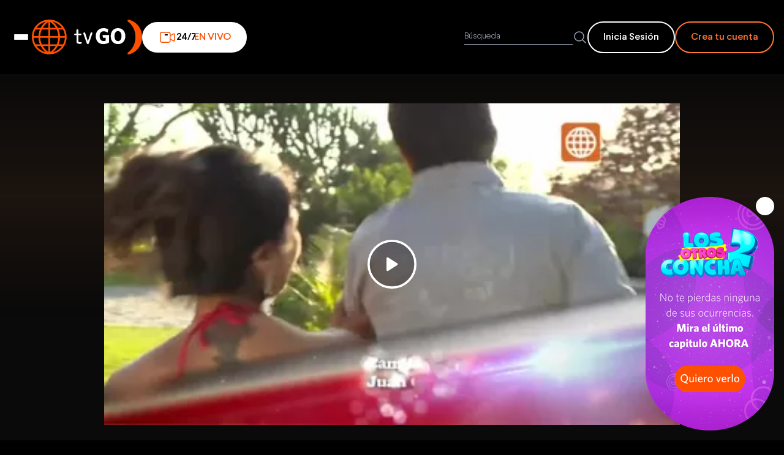

--- FILE ---
content_type: text/html; charset=utf-8
request_url: https://tvgo.americatv.com.pe/mi-amor-el-wachiman/temporada-2/mi-amor-wachiman-transmitido-01082014-noticia-22001
body_size: 13811
content:
<!DOCTYPE html><html lang="es"><head><meta charset="UTF-8"><meta name="viewport" content="width=device-width,initial-scale=1"><meta http-equiv="X-UA-Compatible" content="IE=edge,chrome=1"><meta content="es_LA" http-equiv="Content-Language">    <link rel="amphtml" href="https://tvgo.americatv.com.pe/amp/mi-amor-el-wachiman/temporada-2/mi-amor-wachiman-transmitido-01082014-noticia-22001"><link rel="shortcut icon" href="/_static/images/favicon.ico">   <title>Cap: 21</title>   <meta name="description" content="	tvGO. Esta historia se inicia el 15 de agosto del 2007 en Pisco, Perú. El terremoto de 7.9 grados obliga al protagonista de esta historia, SALVADOR , a migrar a Lima con su madre PILAR y su hermana BELÉN a intentar buscarse un futuro. Y también a escapar del dolor sufrido por enterrar a su padre ALCIDES y a SANDRA, la novia con que pensaba casarse.">  <meta name="twitter:site" content="@AmericaTVGO">  <meta name="twitter:title" content="Cap: 21 | América tvGO">   <meta name="twitter:description" content="	tvGO. Esta historia se inicia el 15 de agosto del 2007 en Pisco, Perú. El terremoto de 7.9 grados obliga al protagonista de esta historia, SALVADOR , a migrar a Lima con su madre PILAR y su hermana BELÉN a intentar buscarse un futuro. Y también a escapar del dolor sufrido por enterrar a su padre ALCIDES y a SANDRA, la novia con que pensaba casarse.">  <meta name="twitter:card" content="summary_large_image"><meta name="twitter:creator" content="@AmericaTVGO">  <meta property="og:site_name" content="tvGO">  <meta property="og:title" content="Cap: 21 | América tvGO">   <meta property="og:description" content="	tvGO. Esta historia se inicia el 15 de agosto del 2007 en Pisco, Perú. El terremoto de 7.9 grados obliga al protagonista de esta historia, SALVADOR , a migrar a Lima con su madre PILAR y su hermana BELÉN a intentar buscarse un futuro. Y también a escapar del dolor sufrido por enterrar a su padre ALCIDES y a SANDRA, la novia con que pensaba casarse.">       <meta property="og:url" content="https://tvgo.americatv.com.pe/mi-amor-el-wachiman/temporada-2/mi-amor-wachiman-transmitido-01082014-noticia-22001"><link rel="canonical" href="https://tvgo.americatv.com.pe/mi-amor-el-wachiman/temporada-2/mi-amor-wachiman-transmitido-01082014-noticia-22001">  <link rel="stylesheet" href="/_static/styles/chapter.css"><script async src="https://securepubads.g.doubleclick.net/tag/js/gpt.js" crossorigin="anonymous"></script>  <script type="text/javascript">window.googletag = window.googletag || {
          cmd: []
        };
        googletag.cmd.push(function() {

          const slot = googletag.defineSlot('/84748259/tvgo_home_atf_leaderboard_1', [
            [960, 90],
            [960, 250],
            [320, 100],
            [300, 400],
            [970, 250],
            [320, 50],
            [960, 180],
            [970, 90],
            [728, 90],
            [300, 250],
            [970, 180]
          ], 'div-gpt-ad-1752081295331-0').addService(googletag.pubads());

          googletag.pubads().enableSingleRequest();

          googletag.pubads().addEventListener('slotRenderEnded', function(event) {


            if (event.slot.getSlotElementId() === 'div-gpt-ad-1752081295331-0') {
              const div = document.querySelector("#div-leaderboard")


              if (div && !event.isEmpty) {
                div.style.display = "flex"
              }
            }

          })

          googletag.enableServices();
        });</script>   <script>  (function (w, d, s, l, i) {
    w[l] = w[l] || [];
    w[l].push({
      "gtm.start": new Date().getTime(),
      event: "gtm.js",
    });
    var f = d.getElementsByTagName(s)[0],
      j = d.createElement(s),
      dl = l != "dataLayer" ? "&l=" + l : "";
    j.async = true;
    j.src = "https://www.googletagmanager.com/gtm.js?id=" + i + dl;
    f.parentNode.insertBefore(j, f);
  })(window, document, "script", "dataLayer", "GTM-M8KZMPL");</script>  </head><body> <div style="background-color: #000; z-index: 99; position: relative;">  <div id="div-leaderboard" style="display: none; justify-content: center; align-items: center;overflow: hidden;background-color: #000;margin:10px 0;"><div id="div-gpt-ad-1752081295331-0" style="min-width: 300px; min-height: 50px;"><script>googletag.cmd.push(function () { googletag.display('div-gpt-ad-1752081295331-0'); });</script></div></div>        <div id="autopromo-popup" data-enable="true"><div id="tg_modal_timer" style="position: fixed; bottom:1rem; right:1rem;z-index:20"><button class="modal_user_close" onclick="document.getElementById('autopromo-popup').style.display = 'none'" style="position: absolute;display: flex; justify-content: center; align-items: center; width: 30px; height: 30px;background-color:#fff;border-radius:50%;top:0;right:0;cursor:pointer;z-index:2"><svg style="margin:0 auto" xmlns="http://www.w3.org/2000/svg" fill="none" viewBox="0 0 24 24" stroke-width="1.5" stroke="currentColor" class="size-6"><path stroke-linecap="round" stroke-linejoin="round" d="M6 18 18 6M6 6l12 12"></path></svg></button> <a href="https://tvgo.americatv.com.pe/los-otros-concha?utm_source=TVGO&amp;utm_medium=POPUP&amp;utm_campaign=LOSOTROSCONCHA2_VOD_&amp;utm_content=&amp;utm_term=EXTRANJERO" target="_blank" class="banner_fijo top" rel="noreferrer"><picture>  <source srcset="//e-tg.americatv.com.pe/cms-0x0-412399.png" media="(max-width: 768px)">   <img src="//e-tg.americatv.com.pe/cms-0x0-412397.png" alt="la subasta pop up">  </picture></a></div></div>    </div>    <header class="header"><div class="header__container container"><div class="header__container__left"><div class="header__container__left__wrap"><div class="header__container__left__wrap__logo"><button id="btn-menu" aria-label="Abrir menu" class="header__menu-hamburguer"><span></span> <span></span> <span></span></button> <a id="headerLogo" href=" / "><h1><img src="/_static/images/logo-tvgo-small.svg" alt="logo-tvgo-small" width="52" height="37" class="header__logo--mobile"> <img src="/_static/images/logo-tvgo-header.svg" alt="logo-tvgo" class="header__logo--desktop"></h1></a></div>   <a href="/canalesenvivo?utm_source=tvGO-home&amp;utm_medium=Boton-home&amp;utm_campaign=Fast" class="header__button__live"><svg width="30" height="30" viewBox="0 0 30 30" fill="none"><path d="M19.8441 17.9834L25.6565 20.8464C26.259 21.2131 26.8912 20.997 26.875 20.2321L26.8342 10.1138C26.7828 9.28334 26.2927 9.05674 25.571 9.44053L19.8277 12.0507M6.5625 23.125H17.0069C18.5602 23.125 19.8194 21.8813 19.8194 20.3472L19.8441 16.7844L19.8194 9.65278C19.8194 8.11865 18.5602 6.875 17.0069 6.875H6.5625C5.0092 6.875 3.75 8.11865 3.75 9.65278V20.3472C3.75 21.8813 5.0092 23.125 6.5625 23.125Z" stroke="#ff5000" stroke-width="1.5" stroke-linecap="round" stroke-linejoin="round"></path><path d="M15.1318 11.0415H11.6943" stroke="#000" stroke-width="2" stroke-linecap="round" stroke-linejoin="round" class="animate-pulse"></path></svg> 24/7 <span class="header__button__live__text">EN VIVO</span></a>  </div><div class="header__form"><form id="header__search__form"><div class="header__form__ctn"><input type="search" id="searchInput" class="header__form__input" placeholder="Búsqueda"> <button type="submit" aria-label="Buscar"><svg fill="none" viewBox="0 0 24 24" stroke-width="1.5" stroke="#94a3b8" style="width: 1.5rem; height: 1.5rem"><path stroke-linecap="round" stroke-linejoin="round" d="m21 21-5.197-5.197m0 0A7.5 7.5 0 1 0 5.196 5.196a7.5 7.5 0 0 0 10.607 10.607Z" class="stroke-slate-400"></path></svg></button></div></form><div>   <div class="header__button__auth"><a href="/usuario/login?ref=hblogin&next=/mi-amor-el-wachiman/temporada-2/mi-amor-wachiman-transmitido-01082014-noticia-22001" class="header__btn--signin signIn sm-loginClickedAcc">Inicia Sesión</a> <a href="/usuario/registrarse?ref=hbsus" class="header__btn--signup createAccount sm-registerClicked">Crea tu cuenta</a></div>   </div></div></div><div id="navigation" data-open="false" class="menu__wrapper"><button type="button" class="menu__button__close__mobile"><svg width="24" height="24" viewBox="0 0 24 24" fill="none"><path d="M12.0001 10.2223L17.3333 4.8889C17.8243 4.39798 18.6202 4.39798 19.1111 4.8889C19.602 5.37982 19.602 6.17574 19.1111 6.66666L13.7778 12.0001L19.1111 17.3334C19.602 17.8243 19.602 18.6202 19.1111 19.1111C18.6202 19.602 17.8243 19.602 17.3334 19.1111L12.0001 13.7778L6.66666 19.1111C6.17574 19.602 5.37982 19.602 4.8889 19.1111C4.39798 18.6202 4.39798 17.8243 4.8889 17.3333L10.2223 12.0001L4.88889 6.66667C4.39797 6.17575 4.39797 5.37981 4.88889 4.88889C5.37981 4.39797 6.17575 4.39797 6.66667 4.88889L12.0001 10.2223Z" fill="#fff"></path></svg></button>  <div class="menu__logged"><div class="header__buttons__auth__desktop"><div style="width: 50%"><a id="menu__button-login" href="/usuario/login?ref=hblogin&next=/mi-amor-el-wachiman/temporada-2/mi-amor-wachiman-transmitido-01082014-noticia-22001" class="header__buttons__auth__desktop__sigin signIn">Inicia Sesión</a></div><div style="width: 50%"><a href="/usuario/registrarse" class="header__buttons__auth__desktop__signup createAccount">Crea tu cuenta</a></div></div></div>  <div class="menu-wrapper"> <nav class="menu"><ul class="menu__list">   <li class="menu__item">  <button class="menu__button menu__button-categories" data-title="novelas"> Novelas y Series »</button><div class="menu__submenu"><ul class="menu__submenu-list">  <li class="menu__submenu-item"><a href="/al-fondo-hay-sitio" class="menu__link">Al Fondo Hay Sitio</a></li>  <li class="menu__submenu-item"><a href="/los-otros-concha" class="menu__link">Los Otros Concha</a></li>  <li class="menu__submenu-item"><a href="/luz-de-luna" class="menu__link">Luz De Luna</a></li>  <li class="menu__submenu-item"><a href="/eres-mi-sangre" class="menu__link">Eres mi Sangre</a></li>  <li class="menu__submenu-item"><a href="/nina-de-azucar" class="menu__link">Nina de azúcar</a></li>  <li class="menu__submenu-item"><a href="/los-vilchez" class="menu__link">Los Vilchez</a></li>  <li class="menu__submenu-item"><a href="/maricucha" class="menu__link">Maricucha</a></li>  <li class="menu__submenu-item"><a href="/tu-nombre-y-el-mio" class="menu__link">Tu Nombre Y El Mio</a></li>  <li class="menu__submenu-item"><a href="/luz-de-esperanza" class="menu__link">Luz De Esperanza</a></li>  <li class="menu__submenu-item menu__submenu-all-items"><a href="/novelas" class="menu__link">VER TODOS</a></li></ul></div>  </li>    <li class="menu__item">  <button class="menu__button menu__button-categories" data-title="entretenimiento"> Magazines »</button><div class="menu__submenu"><ul class="menu__submenu-list">  <li class="menu__submenu-item"><a href="/esto-es-guerra" class="menu__link">Esto es Guerra</a></li>  <li class="menu__submenu-item"><a href="/mande-quien-mande" class="menu__link">Mande quien mande</a></li>  <li class="menu__submenu-item"><a href="/estas-en-todas" class="menu__link">Estás en todas</a></li>  <li class="menu__submenu-item"><a href="/espectaculos" class="menu__link">+ Espectáculos</a></li>  <li class="menu__submenu-item"><a href="/la-subasta" class="menu__link">La Subasta</a></li>  <li class="menu__submenu-item"><a href="/desvelados" class="menu__link">Desvelados</a></li>  <li class="menu__submenu-item"><a href="/si-va-a-salir" class="menu__link">Sí va a salir</a></li>  <li class="menu__submenu-item"><a href="/esta-noche" class="menu__link">Esta Noche</a></li>  <li class="menu__submenu-item"><a href="/ocho-locos" class="menu__link">Ocho Locos</a></li>  <li class="menu__submenu-item menu__submenu-all-items"><a href="/entretenimiento" class="menu__link">VER TODOS</a></li></ul></div>  </li>    <li class="menu__item">  <button class="menu__button menu__button-categories" data-title="noticias"> Noticias »</button><div class="menu__submenu"><ul class="menu__submenu-list">  <li class="menu__submenu-item"><a href="/enfrentados" class="menu__link">Enfrentados</a></li>  <li class="menu__submenu-item"><a href="/la-fiesta-de-la-patria" class="menu__link">La Fiesta de la Patria</a></li>  <li class="menu__submenu-item"><a href="/habemus-papam-leon-xiv" class="menu__link">&#34;Habemus Papam: León XIV&#34;</a></li>  <li class="menu__submenu-item"><a href="/evidencia-oculta" class="menu__link">Evidencia Oculta</a></li>  <li class="menu__submenu-item"><a href="/cuarto-poder" class="menu__link">Cuarto Poder</a></li>  <li class="menu__submenu-item"><a href="/an-primera-edicion" class="menu__link">AN: Primera Edición</a></li>  <li class="menu__submenu-item"><a href="/domingo-al-dia" class="menu__link">Domingo al Día</a></li>  <li class="menu__submenu-item"><a href="/an-edicion-central" class="menu__link">AN: Edición Central</a></li>  <li class="menu__submenu-item"><a href="/america-espectaculos" class="menu__link">América Espectáculos</a></li>  <li class="menu__submenu-item menu__submenu-all-items"><a href="/noticias" class="menu__link">VER TODOS</a></li></ul></div>  </li>    <li class="menu__item">  <button class="menu__button menu__button-categories" data-title="deportes"> Deportes »</button><div class="menu__submenu"><ul class="menu__submenu-list">  <li class="menu__submenu-item"><a href="/america-deportes" class="menu__link">América Deportes</a></li>  <li class="menu__submenu-item"><a href="/futbol-en-america" class="menu__link">Fútbol en América</a></li>  <li class="menu__submenu-item menu__submenu-all-items"><a href="/deportes" class="menu__link">VER TODOS</a></li></ul></div>  </li>    <li class="menu__item">  <button class="menu__button menu__button-categories" data-title="series-tvgo"> Series tvgo »</button><div class="menu__submenu"><ul class="menu__submenu-list">  <li class="menu__submenu-item"><a href="/escapate" class="menu__link">Escápate</a></li>  <li class="menu__submenu-item"><a href="/celebra-peru" class="menu__link">Celebra Peru</a></li>  <li class="menu__submenu-item"><a href="/sabor-peru" class="menu__link">Sabor Peru</a></li>  <li class="menu__submenu-item"><a href="/delirecetas" class="menu__link">Delirecetas</a></li>  <li class="menu__submenu-item menu__submenu-all-items"><a href="/series-tvgo" class="menu__link">VER TODOS</a></li></ul></div>  </li>    <li class="menu__item">  <button class="menu__button menu__button-categories" data-title="documentales"> Especiales »</button><div class="menu__submenu"><ul class="menu__submenu-list">  <li class="menu__submenu-item"><a href="/especial-chavin-de-huantar" class="menu__link">Especial Chavín de Huántar</a></li>  <li class="menu__submenu-item"><a href="/especiales-tvgo" class="menu__link">Especiales tvGO</a></li>  <li class="menu__submenu-item"><a href="/grau-caballero-de-los-mares" class="menu__link">Grau Caballero De Los Mares</a></li>  <li class="menu__submenu-item"><a href="/machu-picchu-la-joya-del-emperador" class="menu__link">Machu Picchu La Joya Del Emperador</a></li>  <li class="menu__submenu-item"><a href="/la-frontera-azul" class="menu__link">La Frontera Azul</a></li>  <li class="menu__submenu-item menu__submenu-all-items"><a href="/documentales" class="menu__link">VER TODOS</a></li></ul></div>  </li>        <li class="menu__item">  <button class="menu__button menu__button-categories" data-title="alacocina-tv"> Alacocina Tv »</button><div class="menu__submenu"><ul class="menu__submenu-list">  <li class="menu__submenu-item"><a href="/studio-cocina" class="menu__link">Studio Cocina</a></li>  <li class="menu__submenu-item menu__submenu-all-items"><a href="/alacocina-tv" class="menu__link">VER TODOS</a></li></ul></div>  </li>    <li class="menu__item"><a href="/programacion?ref=hbhor" class="menu__button menu__button__link">Horario »</a></li></ul></nav><div class="tab-menu">  <div id="tab-novelas" class="tab-menu__content"><div class="tab-menu__grid">  <a href="/al-fondo-hay-sitio" class="tab-menu__card"><img src="https://e-tg.americatv.com.pe/67d0787edd3e1f65c800db59-219x123-402827.png" alt="Al Fondo Hay Sitio" class="tab-menu__image" loading="lazy" fetchpriority="low">  <img src="https://e-tg.americatv.com.pe/67cb5b4acc20c5afec0f281e-0x0-402578.png" alt="Al Fondo Hay Sitio" class="tab-menu__logo" loading="lazy" fetchpriority="low">  </a>  <a href="/los-otros-concha" class="tab-menu__card"><img src="https://e-tg.americatv.com.pe/692f1493022cd5576e0f23eb-219x123-411084.png" alt="Los Otros Concha" class="tab-menu__image" loading="lazy" fetchpriority="low">  <img src="https://e-tg.americatv.com.pe/692f149e66e30306d9010ea9-0x0-411085.png" alt="Los Otros Concha" class="tab-menu__logo" loading="lazy" fetchpriority="low">  </a>  <a href="/luz-de-luna" class="tab-menu__card"><img src="https://e-tg.americatv.com.pe/68a7ac169009d12cf00d52f6-219x123-407833.png" alt="Luz De Luna" class="tab-menu__image" loading="lazy" fetchpriority="low">  <img src="https://e-tg.americatv.com.pe/68a7ac1ffe4ce0859c006c16-0x0-407834.png" alt="Luz De Luna" class="tab-menu__logo" loading="lazy" fetchpriority="low">  </a>  <a href="/eres-mi-sangre" class="tab-menu__card"><img src="https://e-tg.americatv.com.pe/67ff1db4d2f95d11c200c334-219x123-403429.png" alt="Eres mi Sangre" class="tab-menu__image" loading="lazy" fetchpriority="low">  <img src="https://e-tg.americatv.com.pe/67ff1dc53113c27b58077fab-0x0-403430.png" alt="Eres mi Sangre" class="tab-menu__logo" loading="lazy" fetchpriority="low">  </a>  <a href="/nina-de-azucar" class="tab-menu__card"><img src="https://e-tg.americatv.com.pe/6855ff5ebb2396753d0d93ea-219x123-405751.png" alt="Nina de azúcar" class="tab-menu__image" loading="lazy" fetchpriority="low">  <img src="https://e-tg.americatv.com.pe/67d07949e831c111f9007322-0x0-402830.png" alt="Nina de azúcar" class="tab-menu__logo" loading="lazy" fetchpriority="low">  </a>  <a href="/los-vilchez" class="tab-menu__card"><img src="https://e-tg.americatv.com.pe/68111169dd4bd4d6bd0c3a37-219x123-403865.png" alt="Los Vilchez" class="tab-menu__image" loading="lazy" fetchpriority="low">  <img src="https://e-tg.americatv.com.pe/6811117d3f4d8bf392063f68-0x0-403866.png" alt="Los Vilchez" class="tab-menu__logo" loading="lazy" fetchpriority="low">  </a>  <a href="/maricucha" class="tab-menu__card"><img src="https://e-tg.americatv.com.pe/68115af3ef46c9467b0c90bf-219x123-403889.png" alt="Maricucha" class="tab-menu__image" loading="lazy" fetchpriority="low">  <img src="https://e-tg.americatv.com.pe/68115aece40b054c3709fcab-0x0-403888.png" alt="Maricucha" class="tab-menu__logo" loading="lazy" fetchpriority="low">  </a>  <a href="/tu-nombre-y-el-mio" class="tab-menu__card"><img src="https://e-tg.americatv.com.pe/680fa068adc7fbab3806d322-219x123-403787.png" alt="Tu Nombre Y El Mio" class="tab-menu__image" loading="lazy" fetchpriority="low">  <img src="https://e-tg.americatv.com.pe/680f9fb2d38c56099b009b64-0x0-403786.png" alt="Tu Nombre Y El Mio" class="tab-menu__logo" loading="lazy" fetchpriority="low">  </a>  <a href="/luz-de-esperanza" class="tab-menu__card"><img src="https://e-tg.americatv.com.pe/68115bc200505e6a3e0882d2-219x123-403895.png" alt="Luz De Esperanza" class="tab-menu__image" loading="lazy" fetchpriority="low">  <img src="https://e-tg.americatv.com.pe/68115bb97c2bc4029101df3d-0x0-403894.png" alt="Luz De Esperanza" class="tab-menu__logo" loading="lazy" fetchpriority="low">  </a>  </div><div class="tab-menu__footer"><ul class="tab-menu__footer__list">  <li class="menu__submenu-item"><a href="al-fondo-hay-sitio" class="menu__link__desktop">Al Fondo Hay Sitio »</a></li>  <li class="menu__submenu-item"><a href="los-otros-concha" class="menu__link__desktop">Los Otros Concha »</a></li>  <li class="menu__submenu-item"><a href="luz-de-luna" class="menu__link__desktop">Luz De Luna »</a></li>  <li class="menu__submenu-item"><a href="eres-mi-sangre" class="menu__link__desktop">Eres mi Sangre »</a></li>  <li class="menu__submenu-item"><a href="nina-de-azucar" class="menu__link__desktop">Nina de azúcar »</a></li>  <li class="menu__submenu-item"><a href="los-vilchez" class="menu__link__desktop">Los Vilchez »</a></li>  <li class="menu__submenu-item"><a href="maricucha" class="menu__link__desktop">Maricucha »</a></li>  <li class="menu__submenu-item"><a href="/novelas" class="tab-menu__button">Ver todos »</a></li></ul></div></div>  <div id="tab-entretenimiento" class="tab-menu__content"><div class="tab-menu__grid">  <a href="/esto-es-guerra" class="tab-menu__card"><img src="https://e-tg.americatv.com.pe/696fe032ad255234760fba42-219x123-412411.png" alt="Esto es Guerra" class="tab-menu__image" loading="lazy" fetchpriority="low">  <img src="https://e-tg.americatv.com.pe/696fe03daa11fd72470585e3-0x0-412412.png" alt="Esto es Guerra" class="tab-menu__logo" loading="lazy" fetchpriority="low">  </a>  <a href="/mande-quien-mande" class="tab-menu__card"><img src="https://e-tg.americatv.com.pe/696faeeb5a8e53b7e30af393-219x123-412403.png" alt="Mande quien mande" class="tab-menu__image" loading="lazy" fetchpriority="low">  <img src="https://e-tg.americatv.com.pe/696faef25a8e53b7e30af394-0x0-412404.png" alt="Mande quien mande" class="tab-menu__logo" loading="lazy" fetchpriority="low">  </a>  <a href="/estas-en-todas" class="tab-menu__card"><img src="https://e-tg.americatv.com.pe/696fbae3bf97cae0d40360bf-219x123-412407.png" alt="Estás en todas" class="tab-menu__image" loading="lazy" fetchpriority="low">  <img src="https://e-tg.americatv.com.pe/696fbaec3ac48863390502b1-0x0-412408.png" alt="Estás en todas" class="tab-menu__logo" loading="lazy" fetchpriority="low">  </a>  <a href="/espectaculos" class="tab-menu__card"><img src="https://e-tg.americatv.com.pe/67c1e93670063b76b703d1a1-219x123-402460.png" alt="+ Espectáculos" class="tab-menu__image" loading="lazy" fetchpriority="low">  <img src="https://e-tg.americatv.com.pe/67c1e93f682082e935089b58-0x0-402461.png" alt="+ Espectáculos" class="tab-menu__logo" loading="lazy" fetchpriority="low">  </a>  <a href="/la-subasta" class="tab-menu__card"><img src="https://e-tg.americatv.com.pe/6877effd840989644405c235-219x123-406981.png" alt="La Subasta" class="tab-menu__image" loading="lazy" fetchpriority="low">  <img src="https://e-tg.americatv.com.pe/6877f00587e563b5a70ca3cb-0x0-406982.png" alt="La Subasta" class="tab-menu__logo" loading="lazy" fetchpriority="low">  </a>  <a href="/desvelados" class="tab-menu__card"><img src="https://e-tg.americatv.com.pe/682ba779ce7f04702207b7c4-219x123-404541.png" alt="Desvelados" class="tab-menu__image" loading="lazy" fetchpriority="low">  <img src="https://e-tg.americatv.com.pe/6827ac54632b56208a08551a-0x0-404463.png" alt="Desvelados" class="tab-menu__logo" loading="lazy" fetchpriority="low">  </a>  <a href="/si-va-a-salir" class="tab-menu__card"><img src="https://e-tg.americatv.com.pe/67db2c80171c451dd90dccd5-219x123-403062.jpg" alt="Sí va a salir" class="tab-menu__image" loading="lazy" fetchpriority="low">  <img src="https://e-tg.americatv.com.pe/67db2c8daa2507994c05adee-0x0-403063.jpg" alt="Sí va a salir" class="tab-menu__logo" loading="lazy" fetchpriority="low">  </a>  <a href="/esta-noche" class="tab-menu__card"><img src="https://e-tg.americatv.com.pe/67f6e3577d109755850746a5-219x123-403250.png" alt="Esta Noche" class="tab-menu__image" loading="lazy" fetchpriority="low">  <img src="https://e-tg.americatv.com.pe/67f6e360cb2802ff8d07ee4d-0x0-403251.png" alt="Esta Noche" class="tab-menu__logo" loading="lazy" fetchpriority="low">  </a>  <a href="/ocho-locos" class="tab-menu__card"><img src="https://e-tg.americatv.com.pe/67d07a1c7f6da4b58203da06-219x123-402834.jpg" alt="Ocho Locos" class="tab-menu__image" loading="lazy" fetchpriority="low">  <img src="https://e-tg.americatv.com.pe/67cb1435da6e3e9c8503a7d2-0x0-402577.png" alt="Ocho Locos" class="tab-menu__logo" loading="lazy" fetchpriority="low">  </a>  </div><div class="tab-menu__footer"><ul class="tab-menu__footer__list">  <li class="menu__submenu-item"><a href="esto-es-guerra" class="menu__link__desktop">Esto es Guerra »</a></li>  <li class="menu__submenu-item"><a href="mande-quien-mande" class="menu__link__desktop">Mande quien mande »</a></li>  <li class="menu__submenu-item"><a href="estas-en-todas" class="menu__link__desktop">Estás en todas »</a></li>  <li class="menu__submenu-item"><a href="espectaculos" class="menu__link__desktop">+ Espectáculos »</a></li>  <li class="menu__submenu-item"><a href="la-subasta" class="menu__link__desktop">La Subasta »</a></li>  <li class="menu__submenu-item"><a href="desvelados" class="menu__link__desktop">Desvelados »</a></li>  <li class="menu__submenu-item"><a href="si-va-a-salir" class="menu__link__desktop">Sí va a salir »</a></li>  <li class="menu__submenu-item"><a href="/entretenimiento" class="tab-menu__button">Ver todos »</a></li></ul></div></div>  <div id="tab-noticias" class="tab-menu__content"><div class="tab-menu__grid">  <a href="/enfrentados" class="tab-menu__card"><img src="https://e-tg.americatv.com.pe/696a74c31c3247a515052467-219x123-412362.png" alt="Enfrentados" class="tab-menu__image" loading="lazy" fetchpriority="low">  <img src="https://e-tg.americatv.com.pe/696a74cbd932ed3bee011e22-0x0-412363.png" alt="Enfrentados" class="tab-menu__logo" loading="lazy" fetchpriority="low">  </a>  <a href="/la-fiesta-de-la-patria" class="tab-menu__card"><img src="https://e-tg.americatv.com.pe/6883fa35f41eeafb1409b945-219x123-407175.png" alt="La Fiesta de la Patria" class="tab-menu__image" loading="lazy" fetchpriority="low">  <img src="https://e-tg.americatv.com.pe/6883fa3dc5e0f7105108d548-0x0-407176.png" alt="La Fiesta de la Patria" class="tab-menu__logo" loading="lazy" fetchpriority="low">  </a>  <a href="/habemus-papam-leon-xiv" class="tab-menu__card"><img src="https://e-tg.americatv.com.pe/681d2cd7e9601b7d20022009-219x123-404201.png" alt="&#34;Habemus Papam: León XIV&#34;" class="tab-menu__image" loading="lazy" fetchpriority="low">  <img src="https://e-tg.americatv.com.pe/681d2cf8fda196b3b308d5ea-0x0-404203.png" alt="&#34;Habemus Papam: León XIV&#34;" class="tab-menu__logo" loading="lazy" fetchpriority="low">  </a>  <a href="/evidencia-oculta" class="tab-menu__card"><img src="https://e-tg.americatv.com.pe/68dc0157e41d9b1b2307f072-219x123-408844.png" alt="Evidencia Oculta" class="tab-menu__image" loading="lazy" fetchpriority="low">  <img src="https://e-tg.americatv.com.pe/67fd5399e676ba1ebc0fa24a-0x0-403312.png" alt="Evidencia Oculta" class="tab-menu__logo" loading="lazy" fetchpriority="low">  </a>  <a href="/cuarto-poder" class="tab-menu__card"><img src="https://e-tg.americatv.com.pe/69614166b5a3ecb23801a1c1-219x123-412159.png" alt="Cuarto Poder" class="tab-menu__image" loading="lazy" fetchpriority="low">  <img src="https://e-tg.americatv.com.pe/6961416e80675a17ab015030-0x0-412160.png" alt="Cuarto Poder" class="tab-menu__logo" loading="lazy" fetchpriority="low">  </a>  <a href="/an-primera-edicion" class="tab-menu__card"><img src="https://e-tg.americatv.com.pe/67fc2170f865e937bc0e265c-219x123-403300.png" alt="AN: Primera Edición" class="tab-menu__image" loading="lazy" fetchpriority="low">  <img src="https://e-tg.americatv.com.pe/67fc21864b2c0392a9014208-0x0-403301.png" alt="AN: Primera Edición" class="tab-menu__logo" loading="lazy" fetchpriority="low">  </a>  <a href="/domingo-al-dia" class="tab-menu__card"><img src="https://e-tg.americatv.com.pe/68dc0432778ad86de5080145-219x123-408846.png" alt="Domingo al Día" class="tab-menu__image" loading="lazy" fetchpriority="low">  <img src="https://e-tg.americatv.com.pe/68dc042dfc5193ca6f003a56-0x0-408845.png" alt="Domingo al Día" class="tab-menu__logo" loading="lazy" fetchpriority="low">  </a>  <a href="/an-edicion-central" class="tab-menu__card"><img src="https://e-tg.americatv.com.pe/67d079901eb95bca6c0b3806-219x123-402831.png" alt="AN: Edición Central" class="tab-menu__image" loading="lazy" fetchpriority="low">  <img src="https://e-tg.americatv.com.pe/67d079adfe3d3a5bb6090da7-0x0-402832.png" alt="AN: Edición Central" class="tab-menu__logo" loading="lazy" fetchpriority="low">  </a>  <a href="/america-espectaculos" class="tab-menu__card"><img src="https://e-tg.americatv.com.pe/67d076e7f73a8c3f1a06d10d-219x123-402824.png" alt="América Espectáculos" class="tab-menu__image" loading="lazy" fetchpriority="low">  <img src="https://e-tg.americatv.com.pe/67bcae42cdc561c82d08b1e4-0x0-402099.png" alt="América Espectáculos" class="tab-menu__logo" loading="lazy" fetchpriority="low">  </a>  </div><div class="tab-menu__footer"><ul class="tab-menu__footer__list">  <li class="menu__submenu-item"><a href="enfrentados" class="menu__link__desktop">Enfrentados »</a></li>  <li class="menu__submenu-item"><a href="la-fiesta-de-la-patria" class="menu__link__desktop">La Fiesta de la Patria »</a></li>  <li class="menu__submenu-item"><a href="habemus-papam-leon-xiv" class="menu__link__desktop">&#34;Habemus Papam: León XIV&#34; »</a></li>  <li class="menu__submenu-item"><a href="evidencia-oculta" class="menu__link__desktop">Evidencia Oculta »</a></li>  <li class="menu__submenu-item"><a href="cuarto-poder" class="menu__link__desktop">Cuarto Poder »</a></li>  <li class="menu__submenu-item"><a href="an-primera-edicion" class="menu__link__desktop">AN: Primera Edición »</a></li>  <li class="menu__submenu-item"><a href="domingo-al-dia" class="menu__link__desktop">Domingo al Día »</a></li>  <li class="menu__submenu-item"><a href="/noticias" class="tab-menu__button">Ver todos »</a></li></ul></div></div>  <div id="tab-deportes" class="tab-menu__content"><div class="tab-menu__grid">  <a href="/america-deportes" class="tab-menu__card"><img src="https://e-tg.americatv.com.pe/67d466cf4a2e8901e30edeba-219x123-402971.jpg" alt="América Deportes" class="tab-menu__image" loading="lazy" fetchpriority="low">  <img src="https://e-tg.americatv.com.pe/67d46732d5ae82c4640a3f93-0x0-402972.png" alt="América Deportes" class="tab-menu__logo" loading="lazy" fetchpriority="low">  </a>  <a href="/futbol-en-america" class="tab-menu__card"><img src="https://e-tg.americatv.com.pe/67d073e1a5fd0fb0d90016f0-219x123-402819.png" alt="Fútbol en América" class="tab-menu__image" loading="lazy" fetchpriority="low">  <img src="https://e-tg.americatv.com.pe/67d0740caa4b379af90a85cf-0x0-402820.png" alt="Fútbol en América" class="tab-menu__logo" loading="lazy" fetchpriority="low">  </a>  </div><div class="tab-menu__footer"><ul class="tab-menu__footer__list">  <li class="menu__submenu-item"><a href="america-deportes" class="menu__link__desktop">América Deportes »</a></li>  <li class="menu__submenu-item"><a href="futbol-en-america" class="menu__link__desktop">Fútbol en América »</a></li>  <li class="menu__submenu-item"><a href="/deportes" class="tab-menu__button">Ver todos »</a></li></ul></div></div>  <div id="tab-series-tvgo" class="tab-menu__content"><div class="tab-menu__grid">  <a href="/escapate" class="tab-menu__card"><img src="https://e-tg.americatv.com.pe/6823b0351bb979a9c501c2ac-219x123-404379.png" alt="Escápate" class="tab-menu__image" loading="lazy" fetchpriority="low">  <img src="https://e-tg.americatv.com.pe/6823b059f44c99a85f0742e4-0x0-404381.png" alt="Escápate" class="tab-menu__logo" loading="lazy" fetchpriority="low">  </a>  <a href="/celebra-peru" class="tab-menu__card"><img src="https://e-tg.americatv.com.pe/68dc0e8aca0a1dd6380b87d3-219x123-408856.png" alt="Celebra Peru" class="tab-menu__image" loading="lazy" fetchpriority="low">  <img src="https://e-tg.americatv.com.pe/68dc0e7fe41d9b1b2307f077-0x0-408855.png" alt="Celebra Peru" class="tab-menu__logo" loading="lazy" fetchpriority="low">  </a>  <a href="/sabor-peru" class="tab-menu__card"><img src="https://e-tg.americatv.com.pe/68dc11be50d51038980183d6-219x123-408858.png" alt="Sabor Peru" class="tab-menu__image" loading="lazy" fetchpriority="low">  <img src="https://e-tg.americatv.com.pe/68dc11c5778ad86de508014a-0x0-408860.png" alt="Sabor Peru" class="tab-menu__logo" loading="lazy" fetchpriority="low">  </a>  <a href="/delirecetas" class="tab-menu__card"><img src="https://e-tg.americatv.com.pe/68dc11ff17d58260a70aad17-219x123-408861.png" alt="Delirecetas" class="tab-menu__image" loading="lazy" fetchpriority="low">  <img src="https://e-tg.americatv.com.pe/68dc120550d51038980183d7-0x0-408863.png" alt="Delirecetas" class="tab-menu__logo" loading="lazy" fetchpriority="low">  </a>  </div><div class="tab-menu__footer"><ul class="tab-menu__footer__list">  <li class="menu__submenu-item"><a href="escapate" class="menu__link__desktop">Escápate »</a></li>  <li class="menu__submenu-item"><a href="celebra-peru" class="menu__link__desktop">Celebra Peru »</a></li>  <li class="menu__submenu-item"><a href="sabor-peru" class="menu__link__desktop">Sabor Peru »</a></li>  <li class="menu__submenu-item"><a href="delirecetas" class="menu__link__desktop">Delirecetas »</a></li>  <li class="menu__submenu-item"><a href="/series-tvgo" class="tab-menu__button">Ver todos »</a></li></ul></div></div>  <div id="tab-documentales" class="tab-menu__content"><div class="tab-menu__grid">  <a href="/especial-chavin-de-huantar" class="tab-menu__card"><img src="https://e-tg.americatv.com.pe/6924504e28fc0ee06407358a-219x123-410735.png" alt="Especial Chavín de Huántar" class="tab-menu__image" loading="lazy" fetchpriority="low">  <img src="https://e-tg.americatv.com.pe/6924506319ac5de340017386-0x0-410736.png" alt="Especial Chavín de Huántar" class="tab-menu__logo" loading="lazy" fetchpriority="low">  </a>  <a href="/especiales-tvgo" class="tab-menu__card"><img src="https://e-tg.americatv.com.pe/68de8908709317d4c308d4b7-219x123-408931.png" alt="Especiales tvGO" class="tab-menu__image" loading="lazy" fetchpriority="low">  <img src="https://e-tg.americatv.com.pe/68de89038b8afd2d0d041495-0x0-408930.png" alt="Especiales tvGO" class="tab-menu__logo" loading="lazy" fetchpriority="low">  </a>  <a href="/grau-caballero-de-los-mares" class="tab-menu__card"><img src="https://e-tg.americatv.com.pe/68dc1273e41d9b1b2307f078-219x123-408865.png" alt="Grau Caballero De Los Mares" class="tab-menu__image" loading="lazy" fetchpriority="low">  <img src="https://e-tg.americatv.com.pe/68dc127a50d51038980183d8-0x0-408866.png" alt="Grau Caballero De Los Mares" class="tab-menu__logo" loading="lazy" fetchpriority="low">  </a>  <a href="/machu-picchu-la-joya-del-emperador" class="tab-menu__card"><img src="https://e-tg.americatv.com.pe/68dc131017d58260a70aad18-219x123-408868.png" alt="Machu Picchu La Joya Del Emperador" class="tab-menu__image" loading="lazy" fetchpriority="low">  <img src="https://e-tg.americatv.com.pe/68dc130bdee0c2152b0409c6-0x0-408867.png" alt="Machu Picchu La Joya Del Emperador" class="tab-menu__logo" loading="lazy" fetchpriority="low">  </a>  <a href="/la-frontera-azul" class="tab-menu__card"><img src="https://e-tg.americatv.com.pe/la-frontera-azul-219x123-401571.jpg" alt="La Frontera Azul" class="tab-menu__image" loading="lazy" fetchpriority="low">  </a>  </div><div class="tab-menu__footer"><ul class="tab-menu__footer__list">  <li class="menu__submenu-item"><a href="especial-chavin-de-huantar" class="menu__link__desktop">Especial Chavín de Huántar »</a></li>  <li class="menu__submenu-item"><a href="especiales-tvgo" class="menu__link__desktop">Especiales tvGO »</a></li>  <li class="menu__submenu-item"><a href="grau-caballero-de-los-mares" class="menu__link__desktop">Grau Caballero De Los Mares »</a></li>  <li class="menu__submenu-item"><a href="machu-picchu-la-joya-del-emperador" class="menu__link__desktop">Machu Picchu La Joya Del Emperador »</a></li>  <li class="menu__submenu-item"><a href="la-frontera-azul" class="menu__link__desktop">La Frontera Azul »</a></li>  <li class="menu__submenu-item"><a href="/documentales" class="tab-menu__button">Ver todos »</a></li></ul></div></div>  <div id="tab-ppv" class="tab-menu__content"><div class="tab-menu__grid">  </div><div class="tab-menu__footer"><ul class="tab-menu__footer__list">  <li class="menu__submenu-item"><a href="/ppv" class="tab-menu__button">Ver todos »</a></li></ul></div></div>  <div id="tab-tvgo-sports" class="tab-menu__content"><div class="tab-menu__grid">  </div><div class="tab-menu__footer"><ul class="tab-menu__footer__list">  <li class="menu__submenu-item"><a href="/tvgo-sports" class="tab-menu__button">Ver todos »</a></li></ul></div></div>  <div id="tab-alacocina-tv" class="tab-menu__content"><div class="tab-menu__grid">  <a href="/studio-cocina" class="tab-menu__card"><img src="https://e-tg.americatv.com.pe/685d673671a712d1ae0b2bd4-219x123-405931.png" alt="Studio Cocina" class="tab-menu__image" loading="lazy" fetchpriority="low">  <img src="https://e-tg.americatv.com.pe/685d673e53f01ba34808d708-0x0-405932.png" alt="Studio Cocina" class="tab-menu__logo" loading="lazy" fetchpriority="low">  </a>  </div><div class="tab-menu__footer"><ul class="tab-menu__footer__list">  <li class="menu__submenu-item"><a href="studio-cocina" class="menu__link__desktop">Studio Cocina »</a></li>  <li class="menu__submenu-item"><a href="/alacocina-tv" class="tab-menu__button">Ver todos »</a></li></ul></div></div>  </div> </div></div></div></header> <main class="chapter"> <div class="chapter__vod">  <div class="chapter__content-wrapper"><div id="mdstrm-player" data-vast="None" data-chapter-id="Q2hhcHRlcjo2NzhmMDYxYjMxNDlmOGQ4MTgzOTUwMmQ=" data-id="5c7f8bc88bb7af0704b052c9" data-duration="2271000" data-title="Mi amor el wachiman - Temporada 2 - Cap: 21" data-requires-login="true" data-free="false" class="chapter__video-player"><button id="mdstrm-player-button" style="position: relative;
          width: 100%;
          height: 100%;
          background-color: #000;
          display: flex;
          justify-content: center;
          align-items: center;"><svg xmlns="http://www.w3.org/2000/svg" width="80" height="80" viewBox="0 0 44 44" fill="none" style="position: absolute;
            top: 50%;
            left: 50%;
            transform: translate(-50%, -50%);
            z-index: 2;"><circle cx="22" cy="22" r="21" stroke="white" stroke-width="2" fill="#00000050"/><path d="M18.5369 15.978C17.8712 15.5544 17 16.0326 17 16.8217V27.1783C17 27.9674 17.8712 28.4456 18.5369 28.022L26.6742 22.8437C27.2917 22.4507 27.2917 21.5493 26.6742 21.1563L18.5369 15.978Z" fill="white"/></svg>  <img src="https://e-tg.americatv.com.pe/tvgo-388x217-69922.jpg" alt="Cap: 21" width="348" height="195" loading="lazy" style="width: 100%; height: 100%">  </button></div><div id="ad-in-stream__container"><div id="div-gpt-ad-in-stream" style="position: absolute;
          bottom: 10px;
          left: 50%;
          transform: translateX(-50%);"></div><button class="ad-in-stream__btn-close" onclick="document.getElementById('ad-in-stream__container').style.display = 'none'" style="position: absolute;
          display: none;
          justify-content: center;
          align-items: center;
          width: 30px;
          height: 30px;
          background-color: #fff;
          border-radius: 50%;
          bottom: 100px;
          top: auto;
          right: 90px;
          cursor: pointer;
          z-index: 5;"><svg style="margin: 0 auto" xmlns="http://www.w3.org/2000/svg" fill="none" viewBox="0 0 24 24" stroke-width="1.5" stroke="currentColor" class="size-6"><path stroke-linecap="round" stroke-linejoin="round" d="M6 18 18 6M6 6l12 12"></path></svg></button></div><div class="chapter__info-card"><div class="chapter__info-content"><div class="chapter__title-wrapper"><h2 class="chapter__title">Estás viendo: <strong>Mi amor el wachiman</strong></h2><div class="chapter__description"> 	tvGO. Esta historia se inicia el 15 de agosto del 2007 en Pisco, Perú. El terremoto de 7.9 grados obliga al protagonista de esta historia, SALVADOR , a migrar a Lima con su madre PILAR y su hermana BELÉN a intentar buscarse un futuro. Y también a escapar del dolor sufrido por enterrar a su padre ALCIDES y a SANDRA, la novia con que pensaba casarse. </div></div><div class="chapter__details"><div>Temporada 2</div><span class="chapter__divider"></span><div class="chapter__episode">Cap: 21</div></div></div></div></div><div class="chapter__background-gradient"></div></div><script type="application/ld+json">{
    "@context": "http://schema.org",
    "@type": "VideoObject",
    "name": "Cap: 21",
    "description": "	tvGO. Esta historia se inicia el 15 de agosto del 2007 en Pisco, Perú. El terremoto de 7.9 grados obliga al protagonista de esta historia, SALVADOR , a migrar a Lima con su madre PILAR y su hermana BELÉN a intentar buscarse un futuro. Y también a escapar del dolor sufrido por enterrar a su padre ALCIDES y a SANDRA, la novia con que pensaba casarse.",
    "thumbnailUrl": "https://e-tg.americatv.com.pe/tvgo-388x217-69922.jpg",
    "uploadDate": "2014-07-31T19:01:44Z",
    "contentUrl": "https://tvgo.americatv.com.pe/mi-amor-el-wachiman/temporada-2/mi-amor-wachiman-transmitido-01082014-noticia-22001",
    "isAccessibleForFree": "0",
    "publisher": {
      "@type": "Organization",
      "name": "America tvGO"
    },
    "duration": "PT630H50M",
    "hasPart": {
      "@type": "CreativeWork",
      "name": "Contenido disponible para suscriptores",
      "isAccessibleForFree": false
    }
  }</script> <div class="chapter__carousel-section"><div class="chapter__carousel-container container"><div class="chapter__carousel-wrapper"><div class="swiper chapter__swiper"><div class="swiper-wrapper">  <article class="swiper-slide chapter__card"><a href="/mi-amor-el-wachiman/temporada-2/mi-amor-wachiman-transmitido-23072014-noticia-21996" class="chapter__card-link"><div class="chapter__card-image-wrapper">   <img src="https://e-tg.americatv.com.pe/tvgo-350x210-69912.jpg" alt="Cap: 16" width="464" height="260" loading="lazy" class="chapter__card-image" width="350" height="210">  </div>  <h2 class="chapter__card-title"> Cap: 16 </h2>  </a></article>  <article class="swiper-slide chapter__card"><a href="/mi-amor-el-wachiman/temporada-2/mi-amor-wachiman-transmitido-24072014-noticia-21997" class="chapter__card-link"><div class="chapter__card-image-wrapper">   <img src="https://e-tg.americatv.com.pe/tvgo-350x210-69914.jpg" alt="Cap: 17" width="464" height="260" loading="lazy" class="chapter__card-image" width="350" height="210">  </div>  <h2 class="chapter__card-title"> Cap: 17 </h2>  </a></article>  <article class="swiper-slide chapter__card"><a href="/mi-amor-el-wachiman/temporada-2/mi-amor-wachiman-transmitido-25072014-noticia-21998" class="chapter__card-link"><div class="chapter__card-image-wrapper">   <img src="https://e-tg.americatv.com.pe/tvgo-350x210-69916.jpg" alt="Cap: 18" width="464" height="260" loading="lazy" class="chapter__card-image" width="350" height="210">  </div>  <h2 class="chapter__card-title"> Cap: 18 </h2>  </a></article>  <article class="swiper-slide chapter__card"><a href="/mi-amor-el-wachiman/temporada-2/mi-amor-wachiman-transmitido-30072014-noticia-21999" class="chapter__card-link"><div class="chapter__card-image-wrapper">   <img src="https://e-tg.americatv.com.pe/tvgo-350x210-69918.jpg" alt="Cap: 19" width="464" height="260" loading="lazy" class="chapter__card-image" width="350" height="210">  </div>  <h2 class="chapter__card-title"> Cap: 19 </h2>  </a></article>  <article class="swiper-slide chapter__card"><a href="/mi-amor-el-wachiman/temporada-2/mi-amor-wachiman-transmitido-31072014-noticia-22000" class="chapter__card-link"><div class="chapter__card-image-wrapper">  <div class="chapter__card-label">Capítulo anterior</div>   <img src="https://e-tg.americatv.com.pe/tvgo-350x210-69920.jpg" alt="Cap: 20" width="464" height="260" loading="lazy" class="chapter__card-image" width="350" height="210">  </div>  <h2 class="chapter__card-title"> Cap: 20 </h2>  </a></article>  <article class="swiper-slide chapter__card chapter__card--current" data-index="4"><a href="None" class="chapter__card-link"><div class="chapter__card-image-wrapper chapter__card-image-wrapper--current"><div class="chapter__card-current-overlay">Estás viendo</div>  <img src="https://e-tg.americatv.com.pe/tvgo-350x210-69922.jpg" alt="Cap: 21" width="350" loading="lazy" height="210" class="chapter__card-image">  </div>  <h2 class="chapter__card-title chapter__card-title__current"> Cap: 21 </h2>  </a></article>  <article class="swiper-slide chapter__card"><a href="/mi-amor-el-wachiman/temporada-2/mi-amor-wachiman-transmitido-04082014-noticia-22002" class="chapter__card-link"><div class="chapter__card-image-wrapper">  <div class="chapter__card-label chapter__card-label__next">Siguiente capítulo</div>   <img src="https://e-tg.americatv.com.pe/tvgo-350x210-69924.jpg" alt="Cap: 22" width="350" height="210" loading="lazy" class="chapter__card-image">  </div>  <h2 class="chapter__card-title"> Cap: 22 </h2>  </a></article>  <article class="swiper-slide chapter__card"><a href="/mi-amor-el-wachiman/temporada-2/mi-amor-wachiman-transmitido-05082014-noticia-22003" class="chapter__card-link"><div class="chapter__card-image-wrapper">   <img src="https://e-tg.americatv.com.pe/tvgo-350x210-69926.jpg" alt="Cap: 23" width="350" height="210" loading="lazy" class="chapter__card-image">  </div>  <h2 class="chapter__card-title"> Cap: 23 </h2>  </a></article>  <article class="swiper-slide chapter__card"><a href="/mi-amor-el-wachiman/temporada-2/mi-amor-wachiman-transmitido-07082014-noticia-22004" class="chapter__card-link"><div class="chapter__card-image-wrapper">   <img src="https://e-tg.americatv.com.pe/tvgo-350x210-69928.jpg" alt="Cap: 25" width="350" height="210" loading="lazy" class="chapter__card-image">  </div>  <h2 class="chapter__card-title"> Cap: 25 </h2>  </a></article>  <article class="swiper-slide chapter__card"><a href="/mi-amor-el-wachiman/temporada-2/mi-amor-wachiman-transmitido-08082014-noticia-22005" class="chapter__card-link"><div class="chapter__card-image-wrapper">   <img src="https://e-tg.americatv.com.pe/tvgo-350x210-69930.jpg" alt="Cap: 26" width="350" height="210" loading="lazy" class="chapter__card-image">  </div>  <h2 class="chapter__card-title"> Cap: 26 </h2>  </a></article>  <article class="swiper-slide chapter__card"><a href="/mi-amor-el-wachiman/temporada-2/mi-amor-wachiman-transmitido-11082014-noticia-22006" class="chapter__card-link"><div class="chapter__card-image-wrapper">   <img src="https://e-tg.americatv.com.pe/tvgo-350x210-69932.jpg" alt="Cap: 27" width="350" height="210" loading="lazy" class="chapter__card-image">  </div>  <h2 class="chapter__card-title"> Cap: 27 </h2>  </a></article>  </div><div class="chapter__arrow chapter__arrow--right"><svg xmlns="http://www.w3.org/2000/svg" width="60" height="60" viewBox="0 0 60 60" fill="none"><path d="M36.0607 41.4393C36.6464 42.0251 36.6464 42.9749 36.0607 43.5607C35.4749 44.1464 34.5251 44.1464 33.9393 43.5607L21.4393 31.0607C20.8536 30.4749 20.8536 29.5251 21.4393 28.9393L33.9393 16.4393C34.5251 15.8536 35.4749 15.8536 36.0607 16.4393C36.6464 17.0251 36.6464 17.9749 36.0607 18.5607L24.6213 30L36.0607 41.4393Z" stroke="#fff" stroke-width="4" stroke-linecap="round" stroke-linejoin="round"/></svg></div><div class="chapter__arrow chapter__arrow--left"><svg xmlns="http://www.w3.org/2000/svg" width="60" height="60" viewBox="0 0 60 60" fill="none"><path d="M36.0607 41.4393C36.6464 42.0251 36.6464 42.9749 36.0607 43.5607C35.4749 44.1464 34.5251 44.1464 33.9393 43.5607L21.4393 31.0607C20.8536 30.4749 20.8536 29.5251 21.4393 28.9393L33.9393 16.4393C34.5251 15.8536 35.4749 15.8536 36.0607 16.4393C36.6464 17.0251 36.6464 17.9749 36.0607 18.5607L24.6213 30L36.0607 41.4393Z" stroke="#fff" stroke-width="4" stroke-linecap="round" stroke-linejoin="round"/></svg></div></div></div></div></div>  <script>window.next_chapter = "/mi-amor-el-wachiman/temporada-2/mi-amor-wachiman-transmitido-04082014-noticia-22002";</script>  <div class="chapter__season"><div class="chapter__season-container container"><div class="chapter__season-dropdown-wrapper"><select name="temporadas" id="temporadas" class="chapter__season-dropdown">  <option value="/temporada-1-mi-amor-el-wachiman" > Temporada 1 </option>  <option value="/temporada-2-mi-amor-el-wachiman"  selected="selected" > Temporada 2 </option>  <option value="/temporada-3-mi-amor-el-wachiman" > Temporada 3 </option>  </select> <span><svg xmlns="http://www.w3.org/2000/svg" height="15px" viewBox="0 -960 960 960" width="24px" fill="#e8eaed"><path d="M400-80 0-480l400-400 71 71-329 329 329 329-71 71Z"/></svg></span></div><div class="show-grid">  <article class="show-card"><a href="/mi-amor-el-wachiman/temporada-2/mi-amor-wachiman-transmitido-06082014-noticia-21980" class="show-card__link"><div class="show-card__image-wrapper"><div class="show-card__play-icon"><svg xmlns="http://www.w3.org/2000/svg" width="44" height="44" viewBox="0 0 44 44" fill="none"><script xmlns="" id="datalayer-checker-script"/><circle cx="22" cy="22" r="21" stroke="white" stroke-width="2"/><path d="M18.5369 15.978C17.8712 15.5544 17 16.0326 17 16.8217V27.1783C17 27.9674 17.8712 28.4456 18.5369 28.022L26.6742 22.8437C27.2917 22.4507 27.2917 21.5493 26.6742 21.1563L18.5369 15.978Z" fill="white"/></svg></div><div class="show-card__image-overlay"></div><img src="https://e-tg.americatv.com.pe/tvgo-376x225-69880.jpg" alt="Cap: 24" width="376" height="225" loading="lazy" class="show-card__image"></div><div class="show-card__content"><h2 class="show-card__title">Cap: 24</h2><div class="show-card__meta">  <div class="show-card__meta-icon"><svg xmlns="http://www.w3.org/2000/svg" width="28" height="28" viewBox="0 0 28 28" fill="none"><path fill-rule="evenodd" clip-rule="evenodd" d="M18.0692 1.66831C18.1565 1.74312 18.2282 1.83441 18.2802 1.93695C18.3322 2.03948 18.3635 2.15126 18.3723 2.26589C18.3811 2.38052 18.3672 2.49576 18.3314 2.60502C18.2956 2.71428 18.2386 2.81541 18.1637 2.90264L15.4022 6.12498H18.7307C20.3256 6.12498 21.6124 6.12498 22.6239 6.26148C23.6739 6.40148 24.5582 6.70481 25.2606 7.40598C25.9629 8.10831 26.2639 8.99264 26.4062 10.0426C26.5416 11.0541 26.5416 12.341 26.5416 13.9358V18.7308C26.5416 20.3256 26.5416 21.6125 26.4062 22.624C26.2639 23.674 25.9629 24.5583 25.2606 25.2606C24.5582 25.963 23.6739 26.264 22.6239 26.4063C21.6124 26.5416 20.3256 26.5416 18.7307 26.5416H9.26908C7.67425 26.5416 6.38742 26.5416 5.37592 26.4063C4.32592 26.264 3.44158 25.963 2.73925 25.2606C2.03692 24.5583 1.73592 23.674 1.59475 22.624C1.45825 21.6125 1.45825 20.3256 1.45825 18.7308V13.9358C1.45825 12.341 1.45825 11.0541 1.59475 10.0426C1.73475 8.99264 2.03809 8.10831 2.73925 7.40598C3.44158 6.70364 4.32592 6.40264 5.37592 6.26148C6.38742 6.12498 7.67425 6.12498 9.26908 6.12498H12.5976L9.83492 2.90264C9.7557 2.81613 9.69468 2.71458 9.65549 2.60401C9.61631 2.49345 9.59975 2.37614 9.60681 2.25905C9.61387 2.14196 9.6444 2.02748 9.69659 1.92243C9.74877 1.81738 9.82155 1.72389 9.91059 1.64752C9.99963 1.57116 10.1031 1.51347 10.2149 1.4779C10.3267 1.44233 10.4445 1.4296 10.5613 1.44047C10.6781 1.45133 10.7915 1.48557 10.8948 1.54114C10.9981 1.59672 11.0892 1.6725 11.1626 1.76397L13.9999 5.07264L16.8349 1.76397C16.9097 1.67668 17.001 1.60499 17.1036 1.55299C17.2061 1.50099 17.3179 1.46971 17.4325 1.46094C17.5471 1.45216 17.6624 1.46606 17.7716 1.50184C17.8809 1.53763 17.982 1.59459 18.0692 1.66947M19.5416 7.87614V24.7928C20.7619 24.7881 21.6719 24.7695 22.3906 24.6726C23.2469 24.5571 23.6996 24.346 24.0227 24.024C24.3459 23.7008 24.5559 23.2481 24.6714 22.3906C24.7892 21.5098 24.7916 20.342 24.7916 18.6678V14.0011C24.7916 12.327 24.7892 11.158 24.6714 10.2771C24.5559 9.42081 24.3447 8.96814 24.0227 8.64498C23.6996 8.32181 23.2469 8.11181 22.3894 7.99631C21.6719 7.89948 20.7619 7.87964 19.5416 7.87614ZM17.7916 24.794V7.87498H9.33325C7.65908 7.87498 6.49008 7.87731 5.60925 7.99514C4.75292 8.11064 4.30025 8.32181 3.97708 8.64381C3.65392 8.96698 3.44392 9.41964 3.32842 10.2771C3.21058 11.1568 3.20825 12.3258 3.20825 14V18.6666C3.20825 20.3408 3.21058 21.5086 3.32842 22.3906C3.44392 23.247 3.65508 23.6996 3.97708 24.0228C4.30025 24.346 4.75292 24.556 5.61042 24.6715C6.49008 24.7893 7.65908 24.7916 9.33325 24.7916L17.7916 24.794Z" fill="white"/><path d="M23.3333 18.6666C23.3333 18.3572 23.2104 18.0605 22.9916 17.8417C22.7728 17.6229 22.4761 17.5 22.1667 17.5C21.8572 17.5 21.5605 17.6229 21.3417 17.8417C21.1229 18.0605 21 18.3572 21 18.6666C21 18.9761 21.1229 19.2728 21.3417 19.4916C21.5605 19.7104 21.8572 19.8333 22.1667 19.8333C22.4761 19.8333 22.7728 19.7104 22.9916 19.4916C23.2104 19.2728 23.3333 18.9761 23.3333 18.6666ZM23.3333 14C23.3333 13.6906 23.2104 13.3938 22.9916 13.175C22.7728 12.9562 22.4761 12.8333 22.1667 12.8333C21.8572 12.8333 21.5605 12.9562 21.3417 13.175C21.1229 13.3938 21 13.6906 21 14C21 14.3094 21.1229 14.6061 21.3417 14.8249C21.5605 15.0437 21.8572 15.1666 22.1667 15.1666C22.4761 15.1666 22.7728 15.0437 22.9916 14.8249C23.2104 14.6061 23.3333 14.3094 23.3333 14Z" fill="white"/></svg></div><span class="show-card__meta-date">06/08/2014</span>  </div></div></a></article>  <article class="show-card"><a href="/mi-amor-el-wachiman/temporada-2/mi-amor-wachiman-transmitido-02072014-noticia-21981" class="show-card__link"><div class="show-card__image-wrapper"><div class="show-card__play-icon"><svg xmlns="http://www.w3.org/2000/svg" width="44" height="44" viewBox="0 0 44 44" fill="none"><script xmlns="" id="datalayer-checker-script"/><circle cx="22" cy="22" r="21" stroke="white" stroke-width="2"/><path d="M18.5369 15.978C17.8712 15.5544 17 16.0326 17 16.8217V27.1783C17 27.9674 17.8712 28.4456 18.5369 28.022L26.6742 22.8437C27.2917 22.4507 27.2917 21.5493 26.6742 21.1563L18.5369 15.978Z" fill="white"/></svg></div><div class="show-card__image-overlay"></div><img src="https://e-tg.americatv.com.pe/tvgo-376x225-69882.jpg" alt="Cap: 1" width="376" height="225" loading="lazy" class="show-card__image"></div><div class="show-card__content"><h2 class="show-card__title">Cap: 1</h2><div class="show-card__meta">  <div class="show-card__meta-icon"><svg xmlns="http://www.w3.org/2000/svg" width="28" height="28" viewBox="0 0 28 28" fill="none"><path fill-rule="evenodd" clip-rule="evenodd" d="M18.0692 1.66831C18.1565 1.74312 18.2282 1.83441 18.2802 1.93695C18.3322 2.03948 18.3635 2.15126 18.3723 2.26589C18.3811 2.38052 18.3672 2.49576 18.3314 2.60502C18.2956 2.71428 18.2386 2.81541 18.1637 2.90264L15.4022 6.12498H18.7307C20.3256 6.12498 21.6124 6.12498 22.6239 6.26148C23.6739 6.40148 24.5582 6.70481 25.2606 7.40598C25.9629 8.10831 26.2639 8.99264 26.4062 10.0426C26.5416 11.0541 26.5416 12.341 26.5416 13.9358V18.7308C26.5416 20.3256 26.5416 21.6125 26.4062 22.624C26.2639 23.674 25.9629 24.5583 25.2606 25.2606C24.5582 25.963 23.6739 26.264 22.6239 26.4063C21.6124 26.5416 20.3256 26.5416 18.7307 26.5416H9.26908C7.67425 26.5416 6.38742 26.5416 5.37592 26.4063C4.32592 26.264 3.44158 25.963 2.73925 25.2606C2.03692 24.5583 1.73592 23.674 1.59475 22.624C1.45825 21.6125 1.45825 20.3256 1.45825 18.7308V13.9358C1.45825 12.341 1.45825 11.0541 1.59475 10.0426C1.73475 8.99264 2.03809 8.10831 2.73925 7.40598C3.44158 6.70364 4.32592 6.40264 5.37592 6.26148C6.38742 6.12498 7.67425 6.12498 9.26908 6.12498H12.5976L9.83492 2.90264C9.7557 2.81613 9.69468 2.71458 9.65549 2.60401C9.61631 2.49345 9.59975 2.37614 9.60681 2.25905C9.61387 2.14196 9.6444 2.02748 9.69659 1.92243C9.74877 1.81738 9.82155 1.72389 9.91059 1.64752C9.99963 1.57116 10.1031 1.51347 10.2149 1.4779C10.3267 1.44233 10.4445 1.4296 10.5613 1.44047C10.6781 1.45133 10.7915 1.48557 10.8948 1.54114C10.9981 1.59672 11.0892 1.6725 11.1626 1.76397L13.9999 5.07264L16.8349 1.76397C16.9097 1.67668 17.001 1.60499 17.1036 1.55299C17.2061 1.50099 17.3179 1.46971 17.4325 1.46094C17.5471 1.45216 17.6624 1.46606 17.7716 1.50184C17.8809 1.53763 17.982 1.59459 18.0692 1.66947M19.5416 7.87614V24.7928C20.7619 24.7881 21.6719 24.7695 22.3906 24.6726C23.2469 24.5571 23.6996 24.346 24.0227 24.024C24.3459 23.7008 24.5559 23.2481 24.6714 22.3906C24.7892 21.5098 24.7916 20.342 24.7916 18.6678V14.0011C24.7916 12.327 24.7892 11.158 24.6714 10.2771C24.5559 9.42081 24.3447 8.96814 24.0227 8.64498C23.6996 8.32181 23.2469 8.11181 22.3894 7.99631C21.6719 7.89948 20.7619 7.87964 19.5416 7.87614ZM17.7916 24.794V7.87498H9.33325C7.65908 7.87498 6.49008 7.87731 5.60925 7.99514C4.75292 8.11064 4.30025 8.32181 3.97708 8.64381C3.65392 8.96698 3.44392 9.41964 3.32842 10.2771C3.21058 11.1568 3.20825 12.3258 3.20825 14V18.6666C3.20825 20.3408 3.21058 21.5086 3.32842 22.3906C3.44392 23.247 3.65508 23.6996 3.97708 24.0228C4.30025 24.346 4.75292 24.556 5.61042 24.6715C6.49008 24.7893 7.65908 24.7916 9.33325 24.7916L17.7916 24.794Z" fill="white"/><path d="M23.3333 18.6666C23.3333 18.3572 23.2104 18.0605 22.9916 17.8417C22.7728 17.6229 22.4761 17.5 22.1667 17.5C21.8572 17.5 21.5605 17.6229 21.3417 17.8417C21.1229 18.0605 21 18.3572 21 18.6666C21 18.9761 21.1229 19.2728 21.3417 19.4916C21.5605 19.7104 21.8572 19.8333 22.1667 19.8333C22.4761 19.8333 22.7728 19.7104 22.9916 19.4916C23.2104 19.2728 23.3333 18.9761 23.3333 18.6666ZM23.3333 14C23.3333 13.6906 23.2104 13.3938 22.9916 13.175C22.7728 12.9562 22.4761 12.8333 22.1667 12.8333C21.8572 12.8333 21.5605 12.9562 21.3417 13.175C21.1229 13.3938 21 13.6906 21 14C21 14.3094 21.1229 14.6061 21.3417 14.8249C21.5605 15.0437 21.8572 15.1666 22.1667 15.1666C22.4761 15.1666 22.7728 15.0437 22.9916 14.8249C23.2104 14.6061 23.3333 14.3094 23.3333 14Z" fill="white"/></svg></div><span class="show-card__meta-date">02/07/2014</span>  </div></div></a></article>  <article class="show-card"><a href="/mi-amor-el-wachiman/temporada-2/mi-amor-wachiman-transmitido-03072014-noticia-21982" class="show-card__link"><div class="show-card__image-wrapper"><div class="show-card__play-icon"><svg xmlns="http://www.w3.org/2000/svg" width="44" height="44" viewBox="0 0 44 44" fill="none"><script xmlns="" id="datalayer-checker-script"/><circle cx="22" cy="22" r="21" stroke="white" stroke-width="2"/><path d="M18.5369 15.978C17.8712 15.5544 17 16.0326 17 16.8217V27.1783C17 27.9674 17.8712 28.4456 18.5369 28.022L26.6742 22.8437C27.2917 22.4507 27.2917 21.5493 26.6742 21.1563L18.5369 15.978Z" fill="white"/></svg></div><div class="show-card__image-overlay"></div><img src="https://e-tg.americatv.com.pe/tvgo-376x225-69884.jpg" alt="Cap: 2" width="376" height="225" loading="lazy" class="show-card__image"></div><div class="show-card__content"><h2 class="show-card__title">Cap: 2</h2><div class="show-card__meta">  <div class="show-card__meta-icon"><svg xmlns="http://www.w3.org/2000/svg" width="28" height="28" viewBox="0 0 28 28" fill="none"><path fill-rule="evenodd" clip-rule="evenodd" d="M18.0692 1.66831C18.1565 1.74312 18.2282 1.83441 18.2802 1.93695C18.3322 2.03948 18.3635 2.15126 18.3723 2.26589C18.3811 2.38052 18.3672 2.49576 18.3314 2.60502C18.2956 2.71428 18.2386 2.81541 18.1637 2.90264L15.4022 6.12498H18.7307C20.3256 6.12498 21.6124 6.12498 22.6239 6.26148C23.6739 6.40148 24.5582 6.70481 25.2606 7.40598C25.9629 8.10831 26.2639 8.99264 26.4062 10.0426C26.5416 11.0541 26.5416 12.341 26.5416 13.9358V18.7308C26.5416 20.3256 26.5416 21.6125 26.4062 22.624C26.2639 23.674 25.9629 24.5583 25.2606 25.2606C24.5582 25.963 23.6739 26.264 22.6239 26.4063C21.6124 26.5416 20.3256 26.5416 18.7307 26.5416H9.26908C7.67425 26.5416 6.38742 26.5416 5.37592 26.4063C4.32592 26.264 3.44158 25.963 2.73925 25.2606C2.03692 24.5583 1.73592 23.674 1.59475 22.624C1.45825 21.6125 1.45825 20.3256 1.45825 18.7308V13.9358C1.45825 12.341 1.45825 11.0541 1.59475 10.0426C1.73475 8.99264 2.03809 8.10831 2.73925 7.40598C3.44158 6.70364 4.32592 6.40264 5.37592 6.26148C6.38742 6.12498 7.67425 6.12498 9.26908 6.12498H12.5976L9.83492 2.90264C9.7557 2.81613 9.69468 2.71458 9.65549 2.60401C9.61631 2.49345 9.59975 2.37614 9.60681 2.25905C9.61387 2.14196 9.6444 2.02748 9.69659 1.92243C9.74877 1.81738 9.82155 1.72389 9.91059 1.64752C9.99963 1.57116 10.1031 1.51347 10.2149 1.4779C10.3267 1.44233 10.4445 1.4296 10.5613 1.44047C10.6781 1.45133 10.7915 1.48557 10.8948 1.54114C10.9981 1.59672 11.0892 1.6725 11.1626 1.76397L13.9999 5.07264L16.8349 1.76397C16.9097 1.67668 17.001 1.60499 17.1036 1.55299C17.2061 1.50099 17.3179 1.46971 17.4325 1.46094C17.5471 1.45216 17.6624 1.46606 17.7716 1.50184C17.8809 1.53763 17.982 1.59459 18.0692 1.66947M19.5416 7.87614V24.7928C20.7619 24.7881 21.6719 24.7695 22.3906 24.6726C23.2469 24.5571 23.6996 24.346 24.0227 24.024C24.3459 23.7008 24.5559 23.2481 24.6714 22.3906C24.7892 21.5098 24.7916 20.342 24.7916 18.6678V14.0011C24.7916 12.327 24.7892 11.158 24.6714 10.2771C24.5559 9.42081 24.3447 8.96814 24.0227 8.64498C23.6996 8.32181 23.2469 8.11181 22.3894 7.99631C21.6719 7.89948 20.7619 7.87964 19.5416 7.87614ZM17.7916 24.794V7.87498H9.33325C7.65908 7.87498 6.49008 7.87731 5.60925 7.99514C4.75292 8.11064 4.30025 8.32181 3.97708 8.64381C3.65392 8.96698 3.44392 9.41964 3.32842 10.2771C3.21058 11.1568 3.20825 12.3258 3.20825 14V18.6666C3.20825 20.3408 3.21058 21.5086 3.32842 22.3906C3.44392 23.247 3.65508 23.6996 3.97708 24.0228C4.30025 24.346 4.75292 24.556 5.61042 24.6715C6.49008 24.7893 7.65908 24.7916 9.33325 24.7916L17.7916 24.794Z" fill="white"/><path d="M23.3333 18.6666C23.3333 18.3572 23.2104 18.0605 22.9916 17.8417C22.7728 17.6229 22.4761 17.5 22.1667 17.5C21.8572 17.5 21.5605 17.6229 21.3417 17.8417C21.1229 18.0605 21 18.3572 21 18.6666C21 18.9761 21.1229 19.2728 21.3417 19.4916C21.5605 19.7104 21.8572 19.8333 22.1667 19.8333C22.4761 19.8333 22.7728 19.7104 22.9916 19.4916C23.2104 19.2728 23.3333 18.9761 23.3333 18.6666ZM23.3333 14C23.3333 13.6906 23.2104 13.3938 22.9916 13.175C22.7728 12.9562 22.4761 12.8333 22.1667 12.8333C21.8572 12.8333 21.5605 12.9562 21.3417 13.175C21.1229 13.3938 21 13.6906 21 14C21 14.3094 21.1229 14.6061 21.3417 14.8249C21.5605 15.0437 21.8572 15.1666 22.1667 15.1666C22.4761 15.1666 22.7728 15.0437 22.9916 14.8249C23.2104 14.6061 23.3333 14.3094 23.3333 14Z" fill="white"/></svg></div><span class="show-card__meta-date">03/07/2014</span>  </div></div></a></article>  <article class="show-card"><a href="/mi-amor-el-wachiman/temporada-2/mi-amor-wachiman-transmitido-04072014-noticia-21983" class="show-card__link"><div class="show-card__image-wrapper"><div class="show-card__play-icon"><svg xmlns="http://www.w3.org/2000/svg" width="44" height="44" viewBox="0 0 44 44" fill="none"><script xmlns="" id="datalayer-checker-script"/><circle cx="22" cy="22" r="21" stroke="white" stroke-width="2"/><path d="M18.5369 15.978C17.8712 15.5544 17 16.0326 17 16.8217V27.1783C17 27.9674 17.8712 28.4456 18.5369 28.022L26.6742 22.8437C27.2917 22.4507 27.2917 21.5493 26.6742 21.1563L18.5369 15.978Z" fill="white"/></svg></div><div class="show-card__image-overlay"></div><img src="https://e-tg.americatv.com.pe/tvgo-376x225-69886.jpg" alt="Cap: 3" width="376" height="225" loading="lazy" class="show-card__image"></div><div class="show-card__content"><h2 class="show-card__title">Cap: 3</h2><div class="show-card__meta">  <div class="show-card__meta-icon"><svg xmlns="http://www.w3.org/2000/svg" width="28" height="28" viewBox="0 0 28 28" fill="none"><path fill-rule="evenodd" clip-rule="evenodd" d="M18.0692 1.66831C18.1565 1.74312 18.2282 1.83441 18.2802 1.93695C18.3322 2.03948 18.3635 2.15126 18.3723 2.26589C18.3811 2.38052 18.3672 2.49576 18.3314 2.60502C18.2956 2.71428 18.2386 2.81541 18.1637 2.90264L15.4022 6.12498H18.7307C20.3256 6.12498 21.6124 6.12498 22.6239 6.26148C23.6739 6.40148 24.5582 6.70481 25.2606 7.40598C25.9629 8.10831 26.2639 8.99264 26.4062 10.0426C26.5416 11.0541 26.5416 12.341 26.5416 13.9358V18.7308C26.5416 20.3256 26.5416 21.6125 26.4062 22.624C26.2639 23.674 25.9629 24.5583 25.2606 25.2606C24.5582 25.963 23.6739 26.264 22.6239 26.4063C21.6124 26.5416 20.3256 26.5416 18.7307 26.5416H9.26908C7.67425 26.5416 6.38742 26.5416 5.37592 26.4063C4.32592 26.264 3.44158 25.963 2.73925 25.2606C2.03692 24.5583 1.73592 23.674 1.59475 22.624C1.45825 21.6125 1.45825 20.3256 1.45825 18.7308V13.9358C1.45825 12.341 1.45825 11.0541 1.59475 10.0426C1.73475 8.99264 2.03809 8.10831 2.73925 7.40598C3.44158 6.70364 4.32592 6.40264 5.37592 6.26148C6.38742 6.12498 7.67425 6.12498 9.26908 6.12498H12.5976L9.83492 2.90264C9.7557 2.81613 9.69468 2.71458 9.65549 2.60401C9.61631 2.49345 9.59975 2.37614 9.60681 2.25905C9.61387 2.14196 9.6444 2.02748 9.69659 1.92243C9.74877 1.81738 9.82155 1.72389 9.91059 1.64752C9.99963 1.57116 10.1031 1.51347 10.2149 1.4779C10.3267 1.44233 10.4445 1.4296 10.5613 1.44047C10.6781 1.45133 10.7915 1.48557 10.8948 1.54114C10.9981 1.59672 11.0892 1.6725 11.1626 1.76397L13.9999 5.07264L16.8349 1.76397C16.9097 1.67668 17.001 1.60499 17.1036 1.55299C17.2061 1.50099 17.3179 1.46971 17.4325 1.46094C17.5471 1.45216 17.6624 1.46606 17.7716 1.50184C17.8809 1.53763 17.982 1.59459 18.0692 1.66947M19.5416 7.87614V24.7928C20.7619 24.7881 21.6719 24.7695 22.3906 24.6726C23.2469 24.5571 23.6996 24.346 24.0227 24.024C24.3459 23.7008 24.5559 23.2481 24.6714 22.3906C24.7892 21.5098 24.7916 20.342 24.7916 18.6678V14.0011C24.7916 12.327 24.7892 11.158 24.6714 10.2771C24.5559 9.42081 24.3447 8.96814 24.0227 8.64498C23.6996 8.32181 23.2469 8.11181 22.3894 7.99631C21.6719 7.89948 20.7619 7.87964 19.5416 7.87614ZM17.7916 24.794V7.87498H9.33325C7.65908 7.87498 6.49008 7.87731 5.60925 7.99514C4.75292 8.11064 4.30025 8.32181 3.97708 8.64381C3.65392 8.96698 3.44392 9.41964 3.32842 10.2771C3.21058 11.1568 3.20825 12.3258 3.20825 14V18.6666C3.20825 20.3408 3.21058 21.5086 3.32842 22.3906C3.44392 23.247 3.65508 23.6996 3.97708 24.0228C4.30025 24.346 4.75292 24.556 5.61042 24.6715C6.49008 24.7893 7.65908 24.7916 9.33325 24.7916L17.7916 24.794Z" fill="white"/><path d="M23.3333 18.6666C23.3333 18.3572 23.2104 18.0605 22.9916 17.8417C22.7728 17.6229 22.4761 17.5 22.1667 17.5C21.8572 17.5 21.5605 17.6229 21.3417 17.8417C21.1229 18.0605 21 18.3572 21 18.6666C21 18.9761 21.1229 19.2728 21.3417 19.4916C21.5605 19.7104 21.8572 19.8333 22.1667 19.8333C22.4761 19.8333 22.7728 19.7104 22.9916 19.4916C23.2104 19.2728 23.3333 18.9761 23.3333 18.6666ZM23.3333 14C23.3333 13.6906 23.2104 13.3938 22.9916 13.175C22.7728 12.9562 22.4761 12.8333 22.1667 12.8333C21.8572 12.8333 21.5605 12.9562 21.3417 13.175C21.1229 13.3938 21 13.6906 21 14C21 14.3094 21.1229 14.6061 21.3417 14.8249C21.5605 15.0437 21.8572 15.1666 22.1667 15.1666C22.4761 15.1666 22.7728 15.0437 22.9916 14.8249C23.2104 14.6061 23.3333 14.3094 23.3333 14Z" fill="white"/></svg></div><span class="show-card__meta-date">04/07/2014</span>  </div></div></a></article>  <article class="show-card"><a href="/mi-amor-el-wachiman/temporada-2/mi-amor-wachiman-transmitido-07072014-noticia-21984" class="show-card__link"><div class="show-card__image-wrapper"><div class="show-card__play-icon"><svg xmlns="http://www.w3.org/2000/svg" width="44" height="44" viewBox="0 0 44 44" fill="none"><script xmlns="" id="datalayer-checker-script"/><circle cx="22" cy="22" r="21" stroke="white" stroke-width="2"/><path d="M18.5369 15.978C17.8712 15.5544 17 16.0326 17 16.8217V27.1783C17 27.9674 17.8712 28.4456 18.5369 28.022L26.6742 22.8437C27.2917 22.4507 27.2917 21.5493 26.6742 21.1563L18.5369 15.978Z" fill="white"/></svg></div><div class="show-card__image-overlay"></div><img src="https://e-tg.americatv.com.pe/tvgo-376x225-69888.jpg" alt="Cap: 4" width="376" height="225" loading="lazy" class="show-card__image"></div><div class="show-card__content"><h2 class="show-card__title">Cap: 4</h2><div class="show-card__meta">  <div class="show-card__meta-icon"><svg xmlns="http://www.w3.org/2000/svg" width="28" height="28" viewBox="0 0 28 28" fill="none"><path fill-rule="evenodd" clip-rule="evenodd" d="M18.0692 1.66831C18.1565 1.74312 18.2282 1.83441 18.2802 1.93695C18.3322 2.03948 18.3635 2.15126 18.3723 2.26589C18.3811 2.38052 18.3672 2.49576 18.3314 2.60502C18.2956 2.71428 18.2386 2.81541 18.1637 2.90264L15.4022 6.12498H18.7307C20.3256 6.12498 21.6124 6.12498 22.6239 6.26148C23.6739 6.40148 24.5582 6.70481 25.2606 7.40598C25.9629 8.10831 26.2639 8.99264 26.4062 10.0426C26.5416 11.0541 26.5416 12.341 26.5416 13.9358V18.7308C26.5416 20.3256 26.5416 21.6125 26.4062 22.624C26.2639 23.674 25.9629 24.5583 25.2606 25.2606C24.5582 25.963 23.6739 26.264 22.6239 26.4063C21.6124 26.5416 20.3256 26.5416 18.7307 26.5416H9.26908C7.67425 26.5416 6.38742 26.5416 5.37592 26.4063C4.32592 26.264 3.44158 25.963 2.73925 25.2606C2.03692 24.5583 1.73592 23.674 1.59475 22.624C1.45825 21.6125 1.45825 20.3256 1.45825 18.7308V13.9358C1.45825 12.341 1.45825 11.0541 1.59475 10.0426C1.73475 8.99264 2.03809 8.10831 2.73925 7.40598C3.44158 6.70364 4.32592 6.40264 5.37592 6.26148C6.38742 6.12498 7.67425 6.12498 9.26908 6.12498H12.5976L9.83492 2.90264C9.7557 2.81613 9.69468 2.71458 9.65549 2.60401C9.61631 2.49345 9.59975 2.37614 9.60681 2.25905C9.61387 2.14196 9.6444 2.02748 9.69659 1.92243C9.74877 1.81738 9.82155 1.72389 9.91059 1.64752C9.99963 1.57116 10.1031 1.51347 10.2149 1.4779C10.3267 1.44233 10.4445 1.4296 10.5613 1.44047C10.6781 1.45133 10.7915 1.48557 10.8948 1.54114C10.9981 1.59672 11.0892 1.6725 11.1626 1.76397L13.9999 5.07264L16.8349 1.76397C16.9097 1.67668 17.001 1.60499 17.1036 1.55299C17.2061 1.50099 17.3179 1.46971 17.4325 1.46094C17.5471 1.45216 17.6624 1.46606 17.7716 1.50184C17.8809 1.53763 17.982 1.59459 18.0692 1.66947M19.5416 7.87614V24.7928C20.7619 24.7881 21.6719 24.7695 22.3906 24.6726C23.2469 24.5571 23.6996 24.346 24.0227 24.024C24.3459 23.7008 24.5559 23.2481 24.6714 22.3906C24.7892 21.5098 24.7916 20.342 24.7916 18.6678V14.0011C24.7916 12.327 24.7892 11.158 24.6714 10.2771C24.5559 9.42081 24.3447 8.96814 24.0227 8.64498C23.6996 8.32181 23.2469 8.11181 22.3894 7.99631C21.6719 7.89948 20.7619 7.87964 19.5416 7.87614ZM17.7916 24.794V7.87498H9.33325C7.65908 7.87498 6.49008 7.87731 5.60925 7.99514C4.75292 8.11064 4.30025 8.32181 3.97708 8.64381C3.65392 8.96698 3.44392 9.41964 3.32842 10.2771C3.21058 11.1568 3.20825 12.3258 3.20825 14V18.6666C3.20825 20.3408 3.21058 21.5086 3.32842 22.3906C3.44392 23.247 3.65508 23.6996 3.97708 24.0228C4.30025 24.346 4.75292 24.556 5.61042 24.6715C6.49008 24.7893 7.65908 24.7916 9.33325 24.7916L17.7916 24.794Z" fill="white"/><path d="M23.3333 18.6666C23.3333 18.3572 23.2104 18.0605 22.9916 17.8417C22.7728 17.6229 22.4761 17.5 22.1667 17.5C21.8572 17.5 21.5605 17.6229 21.3417 17.8417C21.1229 18.0605 21 18.3572 21 18.6666C21 18.9761 21.1229 19.2728 21.3417 19.4916C21.5605 19.7104 21.8572 19.8333 22.1667 19.8333C22.4761 19.8333 22.7728 19.7104 22.9916 19.4916C23.2104 19.2728 23.3333 18.9761 23.3333 18.6666ZM23.3333 14C23.3333 13.6906 23.2104 13.3938 22.9916 13.175C22.7728 12.9562 22.4761 12.8333 22.1667 12.8333C21.8572 12.8333 21.5605 12.9562 21.3417 13.175C21.1229 13.3938 21 13.6906 21 14C21 14.3094 21.1229 14.6061 21.3417 14.8249C21.5605 15.0437 21.8572 15.1666 22.1667 15.1666C22.4761 15.1666 22.7728 15.0437 22.9916 14.8249C23.2104 14.6061 23.3333 14.3094 23.3333 14Z" fill="white"/></svg></div><span class="show-card__meta-date">07/07/2014</span>  </div></div></a></article>  <article class="show-card"><a href="/mi-amor-el-wachiman/temporada-2/mi-amor-wachiman-transmitido-08072014-noticia-21985" class="show-card__link"><div class="show-card__image-wrapper"><div class="show-card__play-icon"><svg xmlns="http://www.w3.org/2000/svg" width="44" height="44" viewBox="0 0 44 44" fill="none"><script xmlns="" id="datalayer-checker-script"/><circle cx="22" cy="22" r="21" stroke="white" stroke-width="2"/><path d="M18.5369 15.978C17.8712 15.5544 17 16.0326 17 16.8217V27.1783C17 27.9674 17.8712 28.4456 18.5369 28.022L26.6742 22.8437C27.2917 22.4507 27.2917 21.5493 26.6742 21.1563L18.5369 15.978Z" fill="white"/></svg></div><div class="show-card__image-overlay"></div><img src="https://e-tg.americatv.com.pe/tvgo-376x225-69890.jpg" alt="Cap: 5" width="376" height="225" loading="lazy" class="show-card__image"></div><div class="show-card__content"><h2 class="show-card__title">Cap: 5</h2><div class="show-card__meta">  <div class="show-card__meta-icon"><svg xmlns="http://www.w3.org/2000/svg" width="28" height="28" viewBox="0 0 28 28" fill="none"><path fill-rule="evenodd" clip-rule="evenodd" d="M18.0692 1.66831C18.1565 1.74312 18.2282 1.83441 18.2802 1.93695C18.3322 2.03948 18.3635 2.15126 18.3723 2.26589C18.3811 2.38052 18.3672 2.49576 18.3314 2.60502C18.2956 2.71428 18.2386 2.81541 18.1637 2.90264L15.4022 6.12498H18.7307C20.3256 6.12498 21.6124 6.12498 22.6239 6.26148C23.6739 6.40148 24.5582 6.70481 25.2606 7.40598C25.9629 8.10831 26.2639 8.99264 26.4062 10.0426C26.5416 11.0541 26.5416 12.341 26.5416 13.9358V18.7308C26.5416 20.3256 26.5416 21.6125 26.4062 22.624C26.2639 23.674 25.9629 24.5583 25.2606 25.2606C24.5582 25.963 23.6739 26.264 22.6239 26.4063C21.6124 26.5416 20.3256 26.5416 18.7307 26.5416H9.26908C7.67425 26.5416 6.38742 26.5416 5.37592 26.4063C4.32592 26.264 3.44158 25.963 2.73925 25.2606C2.03692 24.5583 1.73592 23.674 1.59475 22.624C1.45825 21.6125 1.45825 20.3256 1.45825 18.7308V13.9358C1.45825 12.341 1.45825 11.0541 1.59475 10.0426C1.73475 8.99264 2.03809 8.10831 2.73925 7.40598C3.44158 6.70364 4.32592 6.40264 5.37592 6.26148C6.38742 6.12498 7.67425 6.12498 9.26908 6.12498H12.5976L9.83492 2.90264C9.7557 2.81613 9.69468 2.71458 9.65549 2.60401C9.61631 2.49345 9.59975 2.37614 9.60681 2.25905C9.61387 2.14196 9.6444 2.02748 9.69659 1.92243C9.74877 1.81738 9.82155 1.72389 9.91059 1.64752C9.99963 1.57116 10.1031 1.51347 10.2149 1.4779C10.3267 1.44233 10.4445 1.4296 10.5613 1.44047C10.6781 1.45133 10.7915 1.48557 10.8948 1.54114C10.9981 1.59672 11.0892 1.6725 11.1626 1.76397L13.9999 5.07264L16.8349 1.76397C16.9097 1.67668 17.001 1.60499 17.1036 1.55299C17.2061 1.50099 17.3179 1.46971 17.4325 1.46094C17.5471 1.45216 17.6624 1.46606 17.7716 1.50184C17.8809 1.53763 17.982 1.59459 18.0692 1.66947M19.5416 7.87614V24.7928C20.7619 24.7881 21.6719 24.7695 22.3906 24.6726C23.2469 24.5571 23.6996 24.346 24.0227 24.024C24.3459 23.7008 24.5559 23.2481 24.6714 22.3906C24.7892 21.5098 24.7916 20.342 24.7916 18.6678V14.0011C24.7916 12.327 24.7892 11.158 24.6714 10.2771C24.5559 9.42081 24.3447 8.96814 24.0227 8.64498C23.6996 8.32181 23.2469 8.11181 22.3894 7.99631C21.6719 7.89948 20.7619 7.87964 19.5416 7.87614ZM17.7916 24.794V7.87498H9.33325C7.65908 7.87498 6.49008 7.87731 5.60925 7.99514C4.75292 8.11064 4.30025 8.32181 3.97708 8.64381C3.65392 8.96698 3.44392 9.41964 3.32842 10.2771C3.21058 11.1568 3.20825 12.3258 3.20825 14V18.6666C3.20825 20.3408 3.21058 21.5086 3.32842 22.3906C3.44392 23.247 3.65508 23.6996 3.97708 24.0228C4.30025 24.346 4.75292 24.556 5.61042 24.6715C6.49008 24.7893 7.65908 24.7916 9.33325 24.7916L17.7916 24.794Z" fill="white"/><path d="M23.3333 18.6666C23.3333 18.3572 23.2104 18.0605 22.9916 17.8417C22.7728 17.6229 22.4761 17.5 22.1667 17.5C21.8572 17.5 21.5605 17.6229 21.3417 17.8417C21.1229 18.0605 21 18.3572 21 18.6666C21 18.9761 21.1229 19.2728 21.3417 19.4916C21.5605 19.7104 21.8572 19.8333 22.1667 19.8333C22.4761 19.8333 22.7728 19.7104 22.9916 19.4916C23.2104 19.2728 23.3333 18.9761 23.3333 18.6666ZM23.3333 14C23.3333 13.6906 23.2104 13.3938 22.9916 13.175C22.7728 12.9562 22.4761 12.8333 22.1667 12.8333C21.8572 12.8333 21.5605 12.9562 21.3417 13.175C21.1229 13.3938 21 13.6906 21 14C21 14.3094 21.1229 14.6061 21.3417 14.8249C21.5605 15.0437 21.8572 15.1666 22.1667 15.1666C22.4761 15.1666 22.7728 15.0437 22.9916 14.8249C23.2104 14.6061 23.3333 14.3094 23.3333 14Z" fill="white"/></svg></div><span class="show-card__meta-date">08/07/2014</span>  </div></div></a></article>  <article class="show-card"><a href="/mi-amor-el-wachiman/temporada-2/mi-amor-wachiman-transmitido-09072014-noticia-21986" class="show-card__link"><div class="show-card__image-wrapper"><div class="show-card__play-icon"><svg xmlns="http://www.w3.org/2000/svg" width="44" height="44" viewBox="0 0 44 44" fill="none"><script xmlns="" id="datalayer-checker-script"/><circle cx="22" cy="22" r="21" stroke="white" stroke-width="2"/><path d="M18.5369 15.978C17.8712 15.5544 17 16.0326 17 16.8217V27.1783C17 27.9674 17.8712 28.4456 18.5369 28.022L26.6742 22.8437C27.2917 22.4507 27.2917 21.5493 26.6742 21.1563L18.5369 15.978Z" fill="white"/></svg></div><div class="show-card__image-overlay"></div><img src="https://e-tg.americatv.com.pe/tvgo-376x225-69892.jpg" alt="Cap: 6" width="376" height="225" loading="lazy" class="show-card__image"></div><div class="show-card__content"><h2 class="show-card__title">Cap: 6</h2><div class="show-card__meta">  <div class="show-card__meta-icon"><svg xmlns="http://www.w3.org/2000/svg" width="28" height="28" viewBox="0 0 28 28" fill="none"><path fill-rule="evenodd" clip-rule="evenodd" d="M18.0692 1.66831C18.1565 1.74312 18.2282 1.83441 18.2802 1.93695C18.3322 2.03948 18.3635 2.15126 18.3723 2.26589C18.3811 2.38052 18.3672 2.49576 18.3314 2.60502C18.2956 2.71428 18.2386 2.81541 18.1637 2.90264L15.4022 6.12498H18.7307C20.3256 6.12498 21.6124 6.12498 22.6239 6.26148C23.6739 6.40148 24.5582 6.70481 25.2606 7.40598C25.9629 8.10831 26.2639 8.99264 26.4062 10.0426C26.5416 11.0541 26.5416 12.341 26.5416 13.9358V18.7308C26.5416 20.3256 26.5416 21.6125 26.4062 22.624C26.2639 23.674 25.9629 24.5583 25.2606 25.2606C24.5582 25.963 23.6739 26.264 22.6239 26.4063C21.6124 26.5416 20.3256 26.5416 18.7307 26.5416H9.26908C7.67425 26.5416 6.38742 26.5416 5.37592 26.4063C4.32592 26.264 3.44158 25.963 2.73925 25.2606C2.03692 24.5583 1.73592 23.674 1.59475 22.624C1.45825 21.6125 1.45825 20.3256 1.45825 18.7308V13.9358C1.45825 12.341 1.45825 11.0541 1.59475 10.0426C1.73475 8.99264 2.03809 8.10831 2.73925 7.40598C3.44158 6.70364 4.32592 6.40264 5.37592 6.26148C6.38742 6.12498 7.67425 6.12498 9.26908 6.12498H12.5976L9.83492 2.90264C9.7557 2.81613 9.69468 2.71458 9.65549 2.60401C9.61631 2.49345 9.59975 2.37614 9.60681 2.25905C9.61387 2.14196 9.6444 2.02748 9.69659 1.92243C9.74877 1.81738 9.82155 1.72389 9.91059 1.64752C9.99963 1.57116 10.1031 1.51347 10.2149 1.4779C10.3267 1.44233 10.4445 1.4296 10.5613 1.44047C10.6781 1.45133 10.7915 1.48557 10.8948 1.54114C10.9981 1.59672 11.0892 1.6725 11.1626 1.76397L13.9999 5.07264L16.8349 1.76397C16.9097 1.67668 17.001 1.60499 17.1036 1.55299C17.2061 1.50099 17.3179 1.46971 17.4325 1.46094C17.5471 1.45216 17.6624 1.46606 17.7716 1.50184C17.8809 1.53763 17.982 1.59459 18.0692 1.66947M19.5416 7.87614V24.7928C20.7619 24.7881 21.6719 24.7695 22.3906 24.6726C23.2469 24.5571 23.6996 24.346 24.0227 24.024C24.3459 23.7008 24.5559 23.2481 24.6714 22.3906C24.7892 21.5098 24.7916 20.342 24.7916 18.6678V14.0011C24.7916 12.327 24.7892 11.158 24.6714 10.2771C24.5559 9.42081 24.3447 8.96814 24.0227 8.64498C23.6996 8.32181 23.2469 8.11181 22.3894 7.99631C21.6719 7.89948 20.7619 7.87964 19.5416 7.87614ZM17.7916 24.794V7.87498H9.33325C7.65908 7.87498 6.49008 7.87731 5.60925 7.99514C4.75292 8.11064 4.30025 8.32181 3.97708 8.64381C3.65392 8.96698 3.44392 9.41964 3.32842 10.2771C3.21058 11.1568 3.20825 12.3258 3.20825 14V18.6666C3.20825 20.3408 3.21058 21.5086 3.32842 22.3906C3.44392 23.247 3.65508 23.6996 3.97708 24.0228C4.30025 24.346 4.75292 24.556 5.61042 24.6715C6.49008 24.7893 7.65908 24.7916 9.33325 24.7916L17.7916 24.794Z" fill="white"/><path d="M23.3333 18.6666C23.3333 18.3572 23.2104 18.0605 22.9916 17.8417C22.7728 17.6229 22.4761 17.5 22.1667 17.5C21.8572 17.5 21.5605 17.6229 21.3417 17.8417C21.1229 18.0605 21 18.3572 21 18.6666C21 18.9761 21.1229 19.2728 21.3417 19.4916C21.5605 19.7104 21.8572 19.8333 22.1667 19.8333C22.4761 19.8333 22.7728 19.7104 22.9916 19.4916C23.2104 19.2728 23.3333 18.9761 23.3333 18.6666ZM23.3333 14C23.3333 13.6906 23.2104 13.3938 22.9916 13.175C22.7728 12.9562 22.4761 12.8333 22.1667 12.8333C21.8572 12.8333 21.5605 12.9562 21.3417 13.175C21.1229 13.3938 21 13.6906 21 14C21 14.3094 21.1229 14.6061 21.3417 14.8249C21.5605 15.0437 21.8572 15.1666 22.1667 15.1666C22.4761 15.1666 22.7728 15.0437 22.9916 14.8249C23.2104 14.6061 23.3333 14.3094 23.3333 14Z" fill="white"/></svg></div><span class="show-card__meta-date">09/07/2014</span>  </div></div></a></article>  <article class="show-card"><a href="/mi-amor-el-wachiman/temporada-2/mi-amor-wachiman-transmitido-10072014-noticia-21987" class="show-card__link"><div class="show-card__image-wrapper"><div class="show-card__play-icon"><svg xmlns="http://www.w3.org/2000/svg" width="44" height="44" viewBox="0 0 44 44" fill="none"><script xmlns="" id="datalayer-checker-script"/><circle cx="22" cy="22" r="21" stroke="white" stroke-width="2"/><path d="M18.5369 15.978C17.8712 15.5544 17 16.0326 17 16.8217V27.1783C17 27.9674 17.8712 28.4456 18.5369 28.022L26.6742 22.8437C27.2917 22.4507 27.2917 21.5493 26.6742 21.1563L18.5369 15.978Z" fill="white"/></svg></div><div class="show-card__image-overlay"></div><img src="https://e-tg.americatv.com.pe/tvgo-376x225-69894.jpg" alt="Cap: 7" width="376" height="225" loading="lazy" class="show-card__image"></div><div class="show-card__content"><h2 class="show-card__title">Cap: 7</h2><div class="show-card__meta">  <div class="show-card__meta-icon"><svg xmlns="http://www.w3.org/2000/svg" width="28" height="28" viewBox="0 0 28 28" fill="none"><path fill-rule="evenodd" clip-rule="evenodd" d="M18.0692 1.66831C18.1565 1.74312 18.2282 1.83441 18.2802 1.93695C18.3322 2.03948 18.3635 2.15126 18.3723 2.26589C18.3811 2.38052 18.3672 2.49576 18.3314 2.60502C18.2956 2.71428 18.2386 2.81541 18.1637 2.90264L15.4022 6.12498H18.7307C20.3256 6.12498 21.6124 6.12498 22.6239 6.26148C23.6739 6.40148 24.5582 6.70481 25.2606 7.40598C25.9629 8.10831 26.2639 8.99264 26.4062 10.0426C26.5416 11.0541 26.5416 12.341 26.5416 13.9358V18.7308C26.5416 20.3256 26.5416 21.6125 26.4062 22.624C26.2639 23.674 25.9629 24.5583 25.2606 25.2606C24.5582 25.963 23.6739 26.264 22.6239 26.4063C21.6124 26.5416 20.3256 26.5416 18.7307 26.5416H9.26908C7.67425 26.5416 6.38742 26.5416 5.37592 26.4063C4.32592 26.264 3.44158 25.963 2.73925 25.2606C2.03692 24.5583 1.73592 23.674 1.59475 22.624C1.45825 21.6125 1.45825 20.3256 1.45825 18.7308V13.9358C1.45825 12.341 1.45825 11.0541 1.59475 10.0426C1.73475 8.99264 2.03809 8.10831 2.73925 7.40598C3.44158 6.70364 4.32592 6.40264 5.37592 6.26148C6.38742 6.12498 7.67425 6.12498 9.26908 6.12498H12.5976L9.83492 2.90264C9.7557 2.81613 9.69468 2.71458 9.65549 2.60401C9.61631 2.49345 9.59975 2.37614 9.60681 2.25905C9.61387 2.14196 9.6444 2.02748 9.69659 1.92243C9.74877 1.81738 9.82155 1.72389 9.91059 1.64752C9.99963 1.57116 10.1031 1.51347 10.2149 1.4779C10.3267 1.44233 10.4445 1.4296 10.5613 1.44047C10.6781 1.45133 10.7915 1.48557 10.8948 1.54114C10.9981 1.59672 11.0892 1.6725 11.1626 1.76397L13.9999 5.07264L16.8349 1.76397C16.9097 1.67668 17.001 1.60499 17.1036 1.55299C17.2061 1.50099 17.3179 1.46971 17.4325 1.46094C17.5471 1.45216 17.6624 1.46606 17.7716 1.50184C17.8809 1.53763 17.982 1.59459 18.0692 1.66947M19.5416 7.87614V24.7928C20.7619 24.7881 21.6719 24.7695 22.3906 24.6726C23.2469 24.5571 23.6996 24.346 24.0227 24.024C24.3459 23.7008 24.5559 23.2481 24.6714 22.3906C24.7892 21.5098 24.7916 20.342 24.7916 18.6678V14.0011C24.7916 12.327 24.7892 11.158 24.6714 10.2771C24.5559 9.42081 24.3447 8.96814 24.0227 8.64498C23.6996 8.32181 23.2469 8.11181 22.3894 7.99631C21.6719 7.89948 20.7619 7.87964 19.5416 7.87614ZM17.7916 24.794V7.87498H9.33325C7.65908 7.87498 6.49008 7.87731 5.60925 7.99514C4.75292 8.11064 4.30025 8.32181 3.97708 8.64381C3.65392 8.96698 3.44392 9.41964 3.32842 10.2771C3.21058 11.1568 3.20825 12.3258 3.20825 14V18.6666C3.20825 20.3408 3.21058 21.5086 3.32842 22.3906C3.44392 23.247 3.65508 23.6996 3.97708 24.0228C4.30025 24.346 4.75292 24.556 5.61042 24.6715C6.49008 24.7893 7.65908 24.7916 9.33325 24.7916L17.7916 24.794Z" fill="white"/><path d="M23.3333 18.6666C23.3333 18.3572 23.2104 18.0605 22.9916 17.8417C22.7728 17.6229 22.4761 17.5 22.1667 17.5C21.8572 17.5 21.5605 17.6229 21.3417 17.8417C21.1229 18.0605 21 18.3572 21 18.6666C21 18.9761 21.1229 19.2728 21.3417 19.4916C21.5605 19.7104 21.8572 19.8333 22.1667 19.8333C22.4761 19.8333 22.7728 19.7104 22.9916 19.4916C23.2104 19.2728 23.3333 18.9761 23.3333 18.6666ZM23.3333 14C23.3333 13.6906 23.2104 13.3938 22.9916 13.175C22.7728 12.9562 22.4761 12.8333 22.1667 12.8333C21.8572 12.8333 21.5605 12.9562 21.3417 13.175C21.1229 13.3938 21 13.6906 21 14C21 14.3094 21.1229 14.6061 21.3417 14.8249C21.5605 15.0437 21.8572 15.1666 22.1667 15.1666C22.4761 15.1666 22.7728 15.0437 22.9916 14.8249C23.2104 14.6061 23.3333 14.3094 23.3333 14Z" fill="white"/></svg></div><span class="show-card__meta-date">10/07/2014</span>  </div></div></a></article>  <article class="show-card"><a href="/mi-amor-el-wachiman/temporada-2/mi-amor-wachiman-transmitido-11072014-noticia-21988" class="show-card__link"><div class="show-card__image-wrapper"><div class="show-card__play-icon"><svg xmlns="http://www.w3.org/2000/svg" width="44" height="44" viewBox="0 0 44 44" fill="none"><script xmlns="" id="datalayer-checker-script"/><circle cx="22" cy="22" r="21" stroke="white" stroke-width="2"/><path d="M18.5369 15.978C17.8712 15.5544 17 16.0326 17 16.8217V27.1783C17 27.9674 17.8712 28.4456 18.5369 28.022L26.6742 22.8437C27.2917 22.4507 27.2917 21.5493 26.6742 21.1563L18.5369 15.978Z" fill="white"/></svg></div><div class="show-card__image-overlay"></div><img src="https://e-tg.americatv.com.pe/tvgo-376x225-69896.jpg" alt="Cap: 8" width="376" height="225" loading="lazy" class="show-card__image"></div><div class="show-card__content"><h2 class="show-card__title">Cap: 8</h2><div class="show-card__meta">  <div class="show-card__meta-icon"><svg xmlns="http://www.w3.org/2000/svg" width="28" height="28" viewBox="0 0 28 28" fill="none"><path fill-rule="evenodd" clip-rule="evenodd" d="M18.0692 1.66831C18.1565 1.74312 18.2282 1.83441 18.2802 1.93695C18.3322 2.03948 18.3635 2.15126 18.3723 2.26589C18.3811 2.38052 18.3672 2.49576 18.3314 2.60502C18.2956 2.71428 18.2386 2.81541 18.1637 2.90264L15.4022 6.12498H18.7307C20.3256 6.12498 21.6124 6.12498 22.6239 6.26148C23.6739 6.40148 24.5582 6.70481 25.2606 7.40598C25.9629 8.10831 26.2639 8.99264 26.4062 10.0426C26.5416 11.0541 26.5416 12.341 26.5416 13.9358V18.7308C26.5416 20.3256 26.5416 21.6125 26.4062 22.624C26.2639 23.674 25.9629 24.5583 25.2606 25.2606C24.5582 25.963 23.6739 26.264 22.6239 26.4063C21.6124 26.5416 20.3256 26.5416 18.7307 26.5416H9.26908C7.67425 26.5416 6.38742 26.5416 5.37592 26.4063C4.32592 26.264 3.44158 25.963 2.73925 25.2606C2.03692 24.5583 1.73592 23.674 1.59475 22.624C1.45825 21.6125 1.45825 20.3256 1.45825 18.7308V13.9358C1.45825 12.341 1.45825 11.0541 1.59475 10.0426C1.73475 8.99264 2.03809 8.10831 2.73925 7.40598C3.44158 6.70364 4.32592 6.40264 5.37592 6.26148C6.38742 6.12498 7.67425 6.12498 9.26908 6.12498H12.5976L9.83492 2.90264C9.7557 2.81613 9.69468 2.71458 9.65549 2.60401C9.61631 2.49345 9.59975 2.37614 9.60681 2.25905C9.61387 2.14196 9.6444 2.02748 9.69659 1.92243C9.74877 1.81738 9.82155 1.72389 9.91059 1.64752C9.99963 1.57116 10.1031 1.51347 10.2149 1.4779C10.3267 1.44233 10.4445 1.4296 10.5613 1.44047C10.6781 1.45133 10.7915 1.48557 10.8948 1.54114C10.9981 1.59672 11.0892 1.6725 11.1626 1.76397L13.9999 5.07264L16.8349 1.76397C16.9097 1.67668 17.001 1.60499 17.1036 1.55299C17.2061 1.50099 17.3179 1.46971 17.4325 1.46094C17.5471 1.45216 17.6624 1.46606 17.7716 1.50184C17.8809 1.53763 17.982 1.59459 18.0692 1.66947M19.5416 7.87614V24.7928C20.7619 24.7881 21.6719 24.7695 22.3906 24.6726C23.2469 24.5571 23.6996 24.346 24.0227 24.024C24.3459 23.7008 24.5559 23.2481 24.6714 22.3906C24.7892 21.5098 24.7916 20.342 24.7916 18.6678V14.0011C24.7916 12.327 24.7892 11.158 24.6714 10.2771C24.5559 9.42081 24.3447 8.96814 24.0227 8.64498C23.6996 8.32181 23.2469 8.11181 22.3894 7.99631C21.6719 7.89948 20.7619 7.87964 19.5416 7.87614ZM17.7916 24.794V7.87498H9.33325C7.65908 7.87498 6.49008 7.87731 5.60925 7.99514C4.75292 8.11064 4.30025 8.32181 3.97708 8.64381C3.65392 8.96698 3.44392 9.41964 3.32842 10.2771C3.21058 11.1568 3.20825 12.3258 3.20825 14V18.6666C3.20825 20.3408 3.21058 21.5086 3.32842 22.3906C3.44392 23.247 3.65508 23.6996 3.97708 24.0228C4.30025 24.346 4.75292 24.556 5.61042 24.6715C6.49008 24.7893 7.65908 24.7916 9.33325 24.7916L17.7916 24.794Z" fill="white"/><path d="M23.3333 18.6666C23.3333 18.3572 23.2104 18.0605 22.9916 17.8417C22.7728 17.6229 22.4761 17.5 22.1667 17.5C21.8572 17.5 21.5605 17.6229 21.3417 17.8417C21.1229 18.0605 21 18.3572 21 18.6666C21 18.9761 21.1229 19.2728 21.3417 19.4916C21.5605 19.7104 21.8572 19.8333 22.1667 19.8333C22.4761 19.8333 22.7728 19.7104 22.9916 19.4916C23.2104 19.2728 23.3333 18.9761 23.3333 18.6666ZM23.3333 14C23.3333 13.6906 23.2104 13.3938 22.9916 13.175C22.7728 12.9562 22.4761 12.8333 22.1667 12.8333C21.8572 12.8333 21.5605 12.9562 21.3417 13.175C21.1229 13.3938 21 13.6906 21 14C21 14.3094 21.1229 14.6061 21.3417 14.8249C21.5605 15.0437 21.8572 15.1666 22.1667 15.1666C22.4761 15.1666 22.7728 15.0437 22.9916 14.8249C23.2104 14.6061 23.3333 14.3094 23.3333 14Z" fill="white"/></svg></div><span class="show-card__meta-date">11/07/2014</span>  </div></div></a></article>  <article class="show-card"><a href="/mi-amor-el-wachiman/temporada-2/mi-amor-wachiman-transmitido-14072014-noticia-21989" class="show-card__link"><div class="show-card__image-wrapper"><div class="show-card__play-icon"><svg xmlns="http://www.w3.org/2000/svg" width="44" height="44" viewBox="0 0 44 44" fill="none"><script xmlns="" id="datalayer-checker-script"/><circle cx="22" cy="22" r="21" stroke="white" stroke-width="2"/><path d="M18.5369 15.978C17.8712 15.5544 17 16.0326 17 16.8217V27.1783C17 27.9674 17.8712 28.4456 18.5369 28.022L26.6742 22.8437C27.2917 22.4507 27.2917 21.5493 26.6742 21.1563L18.5369 15.978Z" fill="white"/></svg></div><div class="show-card__image-overlay"></div><img src="https://e-tg.americatv.com.pe/tvgo-376x225-69898.jpg" alt="Cap: 9" width="376" height="225" loading="lazy" class="show-card__image"></div><div class="show-card__content"><h2 class="show-card__title">Cap: 9</h2><div class="show-card__meta">  <div class="show-card__meta-icon"><svg xmlns="http://www.w3.org/2000/svg" width="28" height="28" viewBox="0 0 28 28" fill="none"><path fill-rule="evenodd" clip-rule="evenodd" d="M18.0692 1.66831C18.1565 1.74312 18.2282 1.83441 18.2802 1.93695C18.3322 2.03948 18.3635 2.15126 18.3723 2.26589C18.3811 2.38052 18.3672 2.49576 18.3314 2.60502C18.2956 2.71428 18.2386 2.81541 18.1637 2.90264L15.4022 6.12498H18.7307C20.3256 6.12498 21.6124 6.12498 22.6239 6.26148C23.6739 6.40148 24.5582 6.70481 25.2606 7.40598C25.9629 8.10831 26.2639 8.99264 26.4062 10.0426C26.5416 11.0541 26.5416 12.341 26.5416 13.9358V18.7308C26.5416 20.3256 26.5416 21.6125 26.4062 22.624C26.2639 23.674 25.9629 24.5583 25.2606 25.2606C24.5582 25.963 23.6739 26.264 22.6239 26.4063C21.6124 26.5416 20.3256 26.5416 18.7307 26.5416H9.26908C7.67425 26.5416 6.38742 26.5416 5.37592 26.4063C4.32592 26.264 3.44158 25.963 2.73925 25.2606C2.03692 24.5583 1.73592 23.674 1.59475 22.624C1.45825 21.6125 1.45825 20.3256 1.45825 18.7308V13.9358C1.45825 12.341 1.45825 11.0541 1.59475 10.0426C1.73475 8.99264 2.03809 8.10831 2.73925 7.40598C3.44158 6.70364 4.32592 6.40264 5.37592 6.26148C6.38742 6.12498 7.67425 6.12498 9.26908 6.12498H12.5976L9.83492 2.90264C9.7557 2.81613 9.69468 2.71458 9.65549 2.60401C9.61631 2.49345 9.59975 2.37614 9.60681 2.25905C9.61387 2.14196 9.6444 2.02748 9.69659 1.92243C9.74877 1.81738 9.82155 1.72389 9.91059 1.64752C9.99963 1.57116 10.1031 1.51347 10.2149 1.4779C10.3267 1.44233 10.4445 1.4296 10.5613 1.44047C10.6781 1.45133 10.7915 1.48557 10.8948 1.54114C10.9981 1.59672 11.0892 1.6725 11.1626 1.76397L13.9999 5.07264L16.8349 1.76397C16.9097 1.67668 17.001 1.60499 17.1036 1.55299C17.2061 1.50099 17.3179 1.46971 17.4325 1.46094C17.5471 1.45216 17.6624 1.46606 17.7716 1.50184C17.8809 1.53763 17.982 1.59459 18.0692 1.66947M19.5416 7.87614V24.7928C20.7619 24.7881 21.6719 24.7695 22.3906 24.6726C23.2469 24.5571 23.6996 24.346 24.0227 24.024C24.3459 23.7008 24.5559 23.2481 24.6714 22.3906C24.7892 21.5098 24.7916 20.342 24.7916 18.6678V14.0011C24.7916 12.327 24.7892 11.158 24.6714 10.2771C24.5559 9.42081 24.3447 8.96814 24.0227 8.64498C23.6996 8.32181 23.2469 8.11181 22.3894 7.99631C21.6719 7.89948 20.7619 7.87964 19.5416 7.87614ZM17.7916 24.794V7.87498H9.33325C7.65908 7.87498 6.49008 7.87731 5.60925 7.99514C4.75292 8.11064 4.30025 8.32181 3.97708 8.64381C3.65392 8.96698 3.44392 9.41964 3.32842 10.2771C3.21058 11.1568 3.20825 12.3258 3.20825 14V18.6666C3.20825 20.3408 3.21058 21.5086 3.32842 22.3906C3.44392 23.247 3.65508 23.6996 3.97708 24.0228C4.30025 24.346 4.75292 24.556 5.61042 24.6715C6.49008 24.7893 7.65908 24.7916 9.33325 24.7916L17.7916 24.794Z" fill="white"/><path d="M23.3333 18.6666C23.3333 18.3572 23.2104 18.0605 22.9916 17.8417C22.7728 17.6229 22.4761 17.5 22.1667 17.5C21.8572 17.5 21.5605 17.6229 21.3417 17.8417C21.1229 18.0605 21 18.3572 21 18.6666C21 18.9761 21.1229 19.2728 21.3417 19.4916C21.5605 19.7104 21.8572 19.8333 22.1667 19.8333C22.4761 19.8333 22.7728 19.7104 22.9916 19.4916C23.2104 19.2728 23.3333 18.9761 23.3333 18.6666ZM23.3333 14C23.3333 13.6906 23.2104 13.3938 22.9916 13.175C22.7728 12.9562 22.4761 12.8333 22.1667 12.8333C21.8572 12.8333 21.5605 12.9562 21.3417 13.175C21.1229 13.3938 21 13.6906 21 14C21 14.3094 21.1229 14.6061 21.3417 14.8249C21.5605 15.0437 21.8572 15.1666 22.1667 15.1666C22.4761 15.1666 22.7728 15.0437 22.9916 14.8249C23.2104 14.6061 23.3333 14.3094 23.3333 14Z" fill="white"/></svg></div><span class="show-card__meta-date">14/07/2014</span>  </div></div></a></article>  <article class="show-card"><a href="/mi-amor-el-wachiman/temporada-2/mi-amor-wachiman-transmitido-15072014-noticia-21990" class="show-card__link"><div class="show-card__image-wrapper"><div class="show-card__play-icon"><svg xmlns="http://www.w3.org/2000/svg" width="44" height="44" viewBox="0 0 44 44" fill="none"><script xmlns="" id="datalayer-checker-script"/><circle cx="22" cy="22" r="21" stroke="white" stroke-width="2"/><path d="M18.5369 15.978C17.8712 15.5544 17 16.0326 17 16.8217V27.1783C17 27.9674 17.8712 28.4456 18.5369 28.022L26.6742 22.8437C27.2917 22.4507 27.2917 21.5493 26.6742 21.1563L18.5369 15.978Z" fill="white"/></svg></div><div class="show-card__image-overlay"></div><img src="https://e-tg.americatv.com.pe/tvgo-376x225-69900.jpg" alt="Cap: 10" width="376" height="225" loading="lazy" class="show-card__image"></div><div class="show-card__content"><h2 class="show-card__title">Cap: 10</h2><div class="show-card__meta">  <div class="show-card__meta-icon"><svg xmlns="http://www.w3.org/2000/svg" width="28" height="28" viewBox="0 0 28 28" fill="none"><path fill-rule="evenodd" clip-rule="evenodd" d="M18.0692 1.66831C18.1565 1.74312 18.2282 1.83441 18.2802 1.93695C18.3322 2.03948 18.3635 2.15126 18.3723 2.26589C18.3811 2.38052 18.3672 2.49576 18.3314 2.60502C18.2956 2.71428 18.2386 2.81541 18.1637 2.90264L15.4022 6.12498H18.7307C20.3256 6.12498 21.6124 6.12498 22.6239 6.26148C23.6739 6.40148 24.5582 6.70481 25.2606 7.40598C25.9629 8.10831 26.2639 8.99264 26.4062 10.0426C26.5416 11.0541 26.5416 12.341 26.5416 13.9358V18.7308C26.5416 20.3256 26.5416 21.6125 26.4062 22.624C26.2639 23.674 25.9629 24.5583 25.2606 25.2606C24.5582 25.963 23.6739 26.264 22.6239 26.4063C21.6124 26.5416 20.3256 26.5416 18.7307 26.5416H9.26908C7.67425 26.5416 6.38742 26.5416 5.37592 26.4063C4.32592 26.264 3.44158 25.963 2.73925 25.2606C2.03692 24.5583 1.73592 23.674 1.59475 22.624C1.45825 21.6125 1.45825 20.3256 1.45825 18.7308V13.9358C1.45825 12.341 1.45825 11.0541 1.59475 10.0426C1.73475 8.99264 2.03809 8.10831 2.73925 7.40598C3.44158 6.70364 4.32592 6.40264 5.37592 6.26148C6.38742 6.12498 7.67425 6.12498 9.26908 6.12498H12.5976L9.83492 2.90264C9.7557 2.81613 9.69468 2.71458 9.65549 2.60401C9.61631 2.49345 9.59975 2.37614 9.60681 2.25905C9.61387 2.14196 9.6444 2.02748 9.69659 1.92243C9.74877 1.81738 9.82155 1.72389 9.91059 1.64752C9.99963 1.57116 10.1031 1.51347 10.2149 1.4779C10.3267 1.44233 10.4445 1.4296 10.5613 1.44047C10.6781 1.45133 10.7915 1.48557 10.8948 1.54114C10.9981 1.59672 11.0892 1.6725 11.1626 1.76397L13.9999 5.07264L16.8349 1.76397C16.9097 1.67668 17.001 1.60499 17.1036 1.55299C17.2061 1.50099 17.3179 1.46971 17.4325 1.46094C17.5471 1.45216 17.6624 1.46606 17.7716 1.50184C17.8809 1.53763 17.982 1.59459 18.0692 1.66947M19.5416 7.87614V24.7928C20.7619 24.7881 21.6719 24.7695 22.3906 24.6726C23.2469 24.5571 23.6996 24.346 24.0227 24.024C24.3459 23.7008 24.5559 23.2481 24.6714 22.3906C24.7892 21.5098 24.7916 20.342 24.7916 18.6678V14.0011C24.7916 12.327 24.7892 11.158 24.6714 10.2771C24.5559 9.42081 24.3447 8.96814 24.0227 8.64498C23.6996 8.32181 23.2469 8.11181 22.3894 7.99631C21.6719 7.89948 20.7619 7.87964 19.5416 7.87614ZM17.7916 24.794V7.87498H9.33325C7.65908 7.87498 6.49008 7.87731 5.60925 7.99514C4.75292 8.11064 4.30025 8.32181 3.97708 8.64381C3.65392 8.96698 3.44392 9.41964 3.32842 10.2771C3.21058 11.1568 3.20825 12.3258 3.20825 14V18.6666C3.20825 20.3408 3.21058 21.5086 3.32842 22.3906C3.44392 23.247 3.65508 23.6996 3.97708 24.0228C4.30025 24.346 4.75292 24.556 5.61042 24.6715C6.49008 24.7893 7.65908 24.7916 9.33325 24.7916L17.7916 24.794Z" fill="white"/><path d="M23.3333 18.6666C23.3333 18.3572 23.2104 18.0605 22.9916 17.8417C22.7728 17.6229 22.4761 17.5 22.1667 17.5C21.8572 17.5 21.5605 17.6229 21.3417 17.8417C21.1229 18.0605 21 18.3572 21 18.6666C21 18.9761 21.1229 19.2728 21.3417 19.4916C21.5605 19.7104 21.8572 19.8333 22.1667 19.8333C22.4761 19.8333 22.7728 19.7104 22.9916 19.4916C23.2104 19.2728 23.3333 18.9761 23.3333 18.6666ZM23.3333 14C23.3333 13.6906 23.2104 13.3938 22.9916 13.175C22.7728 12.9562 22.4761 12.8333 22.1667 12.8333C21.8572 12.8333 21.5605 12.9562 21.3417 13.175C21.1229 13.3938 21 13.6906 21 14C21 14.3094 21.1229 14.6061 21.3417 14.8249C21.5605 15.0437 21.8572 15.1666 22.1667 15.1666C22.4761 15.1666 22.7728 15.0437 22.9916 14.8249C23.2104 14.6061 23.3333 14.3094 23.3333 14Z" fill="white"/></svg></div><span class="show-card__meta-date">15/07/2014</span>  </div></div></a></article>  <article class="show-card"><a href="/mi-amor-el-wachiman/temporada-2/mi-amor-wachiman-transmitido-16072014-noticia-21991" class="show-card__link"><div class="show-card__image-wrapper"><div class="show-card__play-icon"><svg xmlns="http://www.w3.org/2000/svg" width="44" height="44" viewBox="0 0 44 44" fill="none"><script xmlns="" id="datalayer-checker-script"/><circle cx="22" cy="22" r="21" stroke="white" stroke-width="2"/><path d="M18.5369 15.978C17.8712 15.5544 17 16.0326 17 16.8217V27.1783C17 27.9674 17.8712 28.4456 18.5369 28.022L26.6742 22.8437C27.2917 22.4507 27.2917 21.5493 26.6742 21.1563L18.5369 15.978Z" fill="white"/></svg></div><div class="show-card__image-overlay"></div><img src="https://e-tg.americatv.com.pe/tvgo-376x225-69902.jpg" alt="Cap: 11" width="376" height="225" loading="lazy" class="show-card__image"></div><div class="show-card__content"><h2 class="show-card__title">Cap: 11</h2><div class="show-card__meta">  <div class="show-card__meta-icon"><svg xmlns="http://www.w3.org/2000/svg" width="28" height="28" viewBox="0 0 28 28" fill="none"><path fill-rule="evenodd" clip-rule="evenodd" d="M18.0692 1.66831C18.1565 1.74312 18.2282 1.83441 18.2802 1.93695C18.3322 2.03948 18.3635 2.15126 18.3723 2.26589C18.3811 2.38052 18.3672 2.49576 18.3314 2.60502C18.2956 2.71428 18.2386 2.81541 18.1637 2.90264L15.4022 6.12498H18.7307C20.3256 6.12498 21.6124 6.12498 22.6239 6.26148C23.6739 6.40148 24.5582 6.70481 25.2606 7.40598C25.9629 8.10831 26.2639 8.99264 26.4062 10.0426C26.5416 11.0541 26.5416 12.341 26.5416 13.9358V18.7308C26.5416 20.3256 26.5416 21.6125 26.4062 22.624C26.2639 23.674 25.9629 24.5583 25.2606 25.2606C24.5582 25.963 23.6739 26.264 22.6239 26.4063C21.6124 26.5416 20.3256 26.5416 18.7307 26.5416H9.26908C7.67425 26.5416 6.38742 26.5416 5.37592 26.4063C4.32592 26.264 3.44158 25.963 2.73925 25.2606C2.03692 24.5583 1.73592 23.674 1.59475 22.624C1.45825 21.6125 1.45825 20.3256 1.45825 18.7308V13.9358C1.45825 12.341 1.45825 11.0541 1.59475 10.0426C1.73475 8.99264 2.03809 8.10831 2.73925 7.40598C3.44158 6.70364 4.32592 6.40264 5.37592 6.26148C6.38742 6.12498 7.67425 6.12498 9.26908 6.12498H12.5976L9.83492 2.90264C9.7557 2.81613 9.69468 2.71458 9.65549 2.60401C9.61631 2.49345 9.59975 2.37614 9.60681 2.25905C9.61387 2.14196 9.6444 2.02748 9.69659 1.92243C9.74877 1.81738 9.82155 1.72389 9.91059 1.64752C9.99963 1.57116 10.1031 1.51347 10.2149 1.4779C10.3267 1.44233 10.4445 1.4296 10.5613 1.44047C10.6781 1.45133 10.7915 1.48557 10.8948 1.54114C10.9981 1.59672 11.0892 1.6725 11.1626 1.76397L13.9999 5.07264L16.8349 1.76397C16.9097 1.67668 17.001 1.60499 17.1036 1.55299C17.2061 1.50099 17.3179 1.46971 17.4325 1.46094C17.5471 1.45216 17.6624 1.46606 17.7716 1.50184C17.8809 1.53763 17.982 1.59459 18.0692 1.66947M19.5416 7.87614V24.7928C20.7619 24.7881 21.6719 24.7695 22.3906 24.6726C23.2469 24.5571 23.6996 24.346 24.0227 24.024C24.3459 23.7008 24.5559 23.2481 24.6714 22.3906C24.7892 21.5098 24.7916 20.342 24.7916 18.6678V14.0011C24.7916 12.327 24.7892 11.158 24.6714 10.2771C24.5559 9.42081 24.3447 8.96814 24.0227 8.64498C23.6996 8.32181 23.2469 8.11181 22.3894 7.99631C21.6719 7.89948 20.7619 7.87964 19.5416 7.87614ZM17.7916 24.794V7.87498H9.33325C7.65908 7.87498 6.49008 7.87731 5.60925 7.99514C4.75292 8.11064 4.30025 8.32181 3.97708 8.64381C3.65392 8.96698 3.44392 9.41964 3.32842 10.2771C3.21058 11.1568 3.20825 12.3258 3.20825 14V18.6666C3.20825 20.3408 3.21058 21.5086 3.32842 22.3906C3.44392 23.247 3.65508 23.6996 3.97708 24.0228C4.30025 24.346 4.75292 24.556 5.61042 24.6715C6.49008 24.7893 7.65908 24.7916 9.33325 24.7916L17.7916 24.794Z" fill="white"/><path d="M23.3333 18.6666C23.3333 18.3572 23.2104 18.0605 22.9916 17.8417C22.7728 17.6229 22.4761 17.5 22.1667 17.5C21.8572 17.5 21.5605 17.6229 21.3417 17.8417C21.1229 18.0605 21 18.3572 21 18.6666C21 18.9761 21.1229 19.2728 21.3417 19.4916C21.5605 19.7104 21.8572 19.8333 22.1667 19.8333C22.4761 19.8333 22.7728 19.7104 22.9916 19.4916C23.2104 19.2728 23.3333 18.9761 23.3333 18.6666ZM23.3333 14C23.3333 13.6906 23.2104 13.3938 22.9916 13.175C22.7728 12.9562 22.4761 12.8333 22.1667 12.8333C21.8572 12.8333 21.5605 12.9562 21.3417 13.175C21.1229 13.3938 21 13.6906 21 14C21 14.3094 21.1229 14.6061 21.3417 14.8249C21.5605 15.0437 21.8572 15.1666 22.1667 15.1666C22.4761 15.1666 22.7728 15.0437 22.9916 14.8249C23.2104 14.6061 23.3333 14.3094 23.3333 14Z" fill="white"/></svg></div><span class="show-card__meta-date">16/07/2014</span>  </div></div></a></article>  </div>  <div class="chapter__season-more-chapters-wrapper"><a href="/temporada-2-mi-amor-el-wachiman" class="chapter__season-more-chapters-button">Ver más capítulos</a></div>  </div></div> </main> <footer class="footer"><div class="footer__top"><div class="footer__container container"><div class="footer__grid"><div class="footer__section"><div class="footer__title">Contáctanos</div><div class="footer__item">  <a href="/cdn-cgi/l/email-protection#a1d5d7c6ced2d4d1d1ced3d5e1c0ccc4d3c8c2c0d5d78fd1c4" class="footer__button"><img src="/_static/images/ico-mail.svg" width="24" height="24" alt="Email"> <span class="__cf_email__" data-cfemail="82f6f4e5edf1f7f2f2edf0f6c2e3efe7f0ebe1e3f6f4acf2e7">[email&#160;protected]</span> </a>  </div><div class="footer__item"><a href="/libro/reclamaciones" class="footer__button"><img src="/_static/images/ico-libro-reclamacion.svg" width="24" height="24" alt="Libro de reclamaciones"> Libro de reclamaciones</a></div></div><div class="footer__section"><div class="footer__title">Acerca de nosotros</div><ul class="footer__list"><li class="footer__link-item"><a href="/terminos-condiciones" class="footer__link">Términos y condiciones »</a></li><li class="footer__link-item"><a href="/libro/reclamaciones" class="footer__link">Libro de reclamaciones »</a></li><li class="footer__link-item"><a href="/politicas-de-privacidad" class="footer__link">Política de privacidad »</a></li><li class="footer__link-item"><a href="/politica-de-usos-adicionales" class="footer__link">Política de usos adicionales »</a></li><li class="footer__link-item"><a href="/preguntas-frecuentes" class="footer__link">Preguntas frecuentes »</a></li><li class="footer__link-item"><a href="http://www.comercial.americatv.com.pe/" class="footer__link">Comercial »</a></li></ul></div><div class="footer__section"><div class="footer__title">Acerca de nosotros</div><img src="/_static/images/logo-tvgo-header.svg" alt="Logo TVGO" width="140" height="45" class="footer__logo"></div></div></div></div><div class="footer__bottom"><div class="footer__container container footer__bottom-wrapper"><div class="footer__brands"><a href="http://www.americatv.com.pe" target="_blank"><img src="/_static/images/logo-ae.svg" width="50" height="50" alt="AE"></a><a href="http://www.americatv.com.pe/noticias" target="_blank"><img src="/_static/images/logo-an.svg" width="50" height="75" alt="AN"></a><a href="http://www.americatv.com.pe/deportes" target="_blank"><img src="/_static/images/logo-ad.svg" width="50" height="77" alt="AD"></a></div><div class="footer__copyright">*Copyright©2025 Compañía Peruana de Radiodifusión.<br>Montero Rosa 1099 - Santa Beatriz Teléfono:+511 419 4000</div></div></div></footer> <script data-cfasync="false" src="/cdn-cgi/scripts/5c5dd728/cloudflare-static/email-decode.min.js"></script><script>window.API_URL = 'https://gql-api.tvgo.americatv.com.pe/v4/api';
      window.GQL_URL = 'https://gql-api.tvgo.americatv.com.pe/v4/gql';
      window.access_token = "guest";
      window.country = "us";
      window.current_user = JSON.parse("null");
      window.is_premium = JSON.parse("false");</script><script type="module" src="https://platform-static.cdn.mdstrm.com/js/player_api.js"></script><script type="module" src="/_static/scripts/main.js"></script><script>window.dataLayer.push({
        event: "page_view",
        category: "Page",
        label: "Capitulo"
      })

      let visibleTimer = null;
      let alreadySent = false;

      function onVisible() {
        if (alreadySent) return;

        visibleTimer = setTimeout(() => {
          window.dataLayer.push({
            event: "user_engagement",
            category: "Page",
            label: "Chapter"
          });
          alreadySent = true;
        }, 1000);
      }

      function onHidden() {
        clearTimeout(visibleTimer);
        visibleTimer = null;
        alreadySent = false;
      }

      document.addEventListener("visibilitychange", () => {
        if (document.visibilityState === "visible") {
          onVisible();
        } else {
          onHidden();
        }
      });


      const mapFirstTime = JSON.parse(localStorage.getItem("map-first-time"))


      if (mapFirstTime && !mapFirstTime['chapter']) {
        window.dataLayer.push({
          event: "first_visit",
          category: "Page",
          label: "Capitulo"
        })

        localStorage.setItem("map-first-time", JSON.stringify({
          ...mapFirstTime,
          'chapter': true
        }))
      } else if (!mapFirstTime) {
        window.dataLayer.push({
          event: "first_visit",
          category: "Page",
          label: "Capitulo"
        })
        localStorage.setItem("map-first-time", JSON.stringify({
          'chapter': true
        }))
      }</script><script>window.premium = "False";</script>  <script id="ads-script">window.googletag = window.googletag || {
          cmd: []
        };

        googletag.cmd.push(function() {

          googletag.defineSlot('/84748259/tvgo_home_atf_skin', [
            [1, 1],
            [1600, 625],
            [1600, 1000],
            [1600, 540]
          ], 'div-gpt-ad-1752081373247-0').addService(googletag.pubads());
          googletag.pubads().enableSingleRequest();
          googletag.enableServices();


        });</script>  <script defer src="https://static.cloudflareinsights.com/beacon.min.js/vcd15cbe7772f49c399c6a5babf22c1241717689176015" integrity="sha512-ZpsOmlRQV6y907TI0dKBHq9Md29nnaEIPlkf84rnaERnq6zvWvPUqr2ft8M1aS28oN72PdrCzSjY4U6VaAw1EQ==" data-cf-beacon='{"rayId":"9c162cd1bc6ecf56","version":"2025.9.1","serverTiming":{"name":{"cfExtPri":true,"cfEdge":true,"cfOrigin":true,"cfL4":true,"cfSpeedBrain":true,"cfCacheStatus":true}},"token":"c3f46c50b5114a0ab98db8a67ab6f7fa","b":1}' crossorigin="anonymous"></script>
</body></html>

--- FILE ---
content_type: text/html; charset=utf-8
request_url: https://www.google.com/recaptcha/api2/aframe
body_size: 183
content:
<!DOCTYPE HTML><html><head><meta http-equiv="content-type" content="text/html; charset=UTF-8"></head><body><script nonce="1Exjc_wYDpk1yPVqNrzyoA">/** Anti-fraud and anti-abuse applications only. See google.com/recaptcha */ try{var clients={'sodar':'https://pagead2.googlesyndication.com/pagead/sodar?'};window.addEventListener("message",function(a){try{if(a.source===window.parent){var b=JSON.parse(a.data);var c=clients[b['id']];if(c){var d=document.createElement('img');d.src=c+b['params']+'&rc='+(localStorage.getItem("rc::a")?sessionStorage.getItem("rc::b"):"");window.document.body.appendChild(d);sessionStorage.setItem("rc::e",parseInt(sessionStorage.getItem("rc::e")||0)+1);localStorage.setItem("rc::h",'1768991838909');}}}catch(b){}});window.parent.postMessage("_grecaptcha_ready", "*");}catch(b){}</script></body></html>

--- FILE ---
content_type: application/javascript; charset=utf-8
request_url: https://fundingchoicesmessages.google.com/f/AGSKWxU1pg-4d_J4IswPIVpE_KOyKw8OBul1-dQyUnWOUP_El_902SVY1Q_OEzUBGNy89LZW0q4ylSJlOVKZNTzuRN7sxw_OIltlToogdpnGHspJSP4RP8zyL3TTn_lat4feve1GiV71-NasbqWkfAUEbJaLW7z4I2pLBUw-tIH_6TXxRkhUPDFHn8iwWvNb/_/468x060_/img-ads._adhome./adobject./ad/?site=
body_size: -1293
content:
window['ed9dea97-3e83-4233-892b-588737d169e9'] = true;